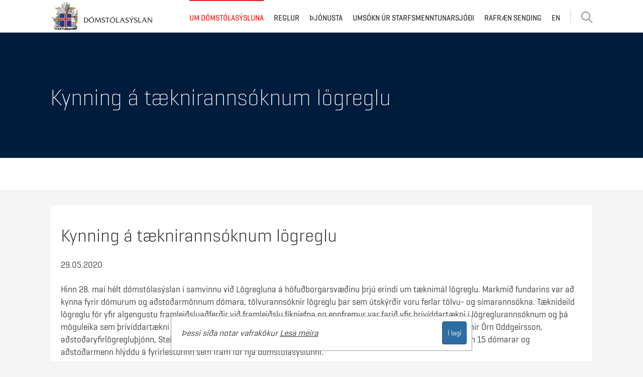

--- FILE ---
content_type: text/html; charset=utf-8
request_url: https://domstolar.is/domstolasyslan/um-domstolasysluna/frettir/frett/2020/05/29/Kynning-a-taeknirannsoknum-logreglu/
body_size: 7910
content:
<!DOCTYPE html>
<html lang="is-IS">
    <head>
        
        <!-- domstolarAgreed -->
        
        <!-- Google Tag Manager -->
	    
        <meta charset="utf-8" />
        <meta name="viewport" content="width=device-width, initial-scale=1.0" />
        <meta name="format-detection" content="telephone=no" />
        <meta name="msapplication-TileColor" content="#ffffff" />
        <meta name="msapplication-TileImage" content="/themes/Bootstrap/img/FavIcons/ms-icon-144x144.png" />
        <meta name="theme-color" content="#ffffff" />
        
        <link rel="apple-touch-icon" sizes="57x57" href="/themes/Bootstrap/img/FavIcons/apple-icon-57x57.png" />
        <link rel="apple-touch-icon" sizes="60x60" href="/themes/Bootstrap/img/FavIcons/apple-icon-60x60.png" />
        <link rel="apple-touch-icon" sizes="72x72" href="/themes/Bootstrap/img/FavIcons/apple-icon-72x72.png" />
        <link rel="apple-touch-icon" sizes="76x76" href="/themes/Bootstrap/img/FavIcons/apple-icon-76x76.png" />
        <link rel="apple-touch-icon" sizes="114x114" href="/themes/Bootstrap/img/FavIcons/apple-icon-114x114.png" />
        <link rel="apple-touch-icon" sizes="120x120" href="/themes/Bootstrap/img/FavIcons/apple-icon-120x120.png" />
        <link rel="apple-touch-icon" sizes="144x144" href="/themes/Bootstrap/img/FavIcons/apple-icon-144x144.png" />
        <link rel="apple-touch-icon" sizes="152x152" href="/themes/Bootstrap/img/FavIcons/apple-icon-152x152.png" />
        <link rel="apple-touch-icon" sizes="180x180" href="/themes/Bootstrap/img/FavIcons/apple-icon-180x180.png" />
        <link rel="icon" type="image/png" sizes="192x192"  href="/themes/Bootstrap/img/FavIcons/android-icon-192x192.png" />
        <link rel="icon" type="image/png" sizes="32x32" href="/themes/Bootstrap/img/FavIcons/favicon-32x32.png" />
        <link rel="icon" type="image/png" sizes="96x96" href="/themes/Bootstrap/img/FavIcons/favicon-96x96.png" />
        <link rel="icon" type="image/png" sizes="16x16" href="/themes/Bootstrap/img/FavIcons/favicon-16x16.png" />
        <link rel="manifest" href="/themes/Bootstrap/fonts/manifest.json" />
        
        <script type="text/javascript" src="/themes/bootstrap/javascript/lib.js?v=20180704152037"></script>
<link rel="stylesheet" type="text/css" href="/themes/bootstrap/css/bootstrap.less?v=20171110101850" />
<link rel="stylesheet" type="text/css" href="/supportfiles/css/fonts.less?v=20250408121523" />
<link rel="stylesheet" type="text/css" href="/themes/bootstrap/css/custom.less?v=20250408143851" />
<script type="text/javascript" src="/themes/bootstrap/javascript/scripts.js?v=20200206080709"></script>
<meta property="og:title" content="Kynning &#225; t&#230;kniranns&#243;knum l&#246;greglu" />
<meta property="og:description" content="Hinn 28. ma&#237; h&#233;lt d&#243;mst&#243;las&#253;slan &#237; samvinnu vi&#240; L&#246;gregluna &#225; h&#246;fu&#240;borgarsv&#230;&#240;inu &#254;rj&#250; erindi um t&#230;knim&#225;l l&#246;greglu. Markmi&#240; fundarins var a&#240; kynna fyrir d&#243;murum og a&#240;sto&#240;arm&#246;nnum d&#243;mara, t&#246;lvuranns&#243;knir l&#246;greglu &#254;ar sem &#250;tsk&#253;r&#240;ir voru ferlar t&#246;lvu- og s&#237;maranns&#243;kna." />
<meta property="og:image" content="http://domstolar.is/library/Files/P1000073.JPG?proc=50x50" />

        
        <title>
            Kynning á tæknirannsóknum lögreglu
            
        </title>
    </head>
    <body class="subpage">
        <!-- Google Tag Manager (noscript) -->
        <noscript><iframe src="https://www.googletagmanager.com/ns.html?id=GTM-W8X3J4M"
        height="0" width="0" style="display:none;visibility:hidden"></iframe></noscript>
        <!-- End Google Tag Manager (noscript) -->
        
        <script>
            (function () {
                if (window.addtocalendar) { 
                    if (typeof window.addtocalendar.start == "function") { 
                        return;
                    }
                }
                
                if (window.ifaddtocalendar == undefined) { 
                    window.ifaddtocalendar = 1;
                    
                    var d = document;
                    var s = d.createElement('script');
                    var g = 'getElementsByTagName';
                    
                    s.type = 'text/javascript';
                    s.charset = 'UTF-8';
                    s.async = true;
                    s.src = ('https:' == window.location.protocol ? 'https' : 'http') + '://addtocalendar.com/atc/1.5/atc.min.js';
                    
                    var h = d[g]('body')[0];h.appendChild(s);
                }
            });
        </script>
        
        <nav class="cbp-spmenu cbp-spmenu-vertical cbp-spmenu-left" id="cbp-spmenu-s1"><div id="dl-menu" class="dl-menuwrapper"><button type="button" class="pull-right btn-close" onclick="$('#nav-icon4').click();"><img class="close-button" src="/themes/Bootstrap/img/close.png" alt="Loka Valmynd" /></button><ul class="dl-menu dl-menuopen"><li class="parentPage">Valmynd</li><li class="level2 childselected dl-active first dropdown"><a href="/domstolasyslan/um-domstolasysluna/" class="level2 childselected dropdown-toggle">Um dómstólasýsluna<span class="getnextlevel"></span></a><ul class="dl-submenu"><li class="parentPage">Um dómstólasýsluna</li><li class="level3 first"><a href="/domstolasyslan/um-domstolasysluna/arsskyrslur/" class="level3">Ársskýrslur</a></li><li class="level3 dropdown"><a href="/domstolasyslan/um-domstolasysluna/nefnd-um-domarastorf-/" class="level3 dropdown-toggle">Nefnd um dómarastörf <span class="getnextlevel"></span></a><ul class="dl-submenu"><li class="parentPage">Nefnd um dómarastörf </li><li class="level4 first"><a href="/domstolasyslan/um-domstolasysluna/nefnd-um-domarastorf-/aukastorf-domara/" class="level4">Aukastörf dómara</a></li><li class="level4"><a href="/domstolasyslan/um-domstolasysluna/nefnd-um-domarastorf-/alit-og-akvardanir-nefndar-um-domarastorf/" class="level4">Álit og ákvarðanir nefndar um dómarastörf</a></li><li class="level4"><a href="/domstolasyslan/um-domstolasysluna/nefnd-um-domarastorf-/kvortun-vegna-hattsemi-domara-i-starfi/" class="level4">Kvörtun vegna háttsemi dómara í starfi</a></li><li class="level4 last"><a href="/domstolasyslan/um-domstolasysluna/nefnd-um-domarastorf-/reglur-um-birtingu-alita-nefndar-um-domarastorf/" class="level4">Reglur um birtingu álita nefndar um dómarastörf</a></li></ul></li><li class="level3"><a href="/domstolasyslan/um-domstolasysluna/domnefnd/" class="level3">Dómnefnd</a></li><li class="level3 childselected dl-active dropdown"><a href="/domstolasyslan/um-domstolasysluna/frettir/" class="level3 childselected dropdown-toggle">Fréttir<span class="getnextlevel"></span></a><ul class="dl-submenu"><li class="parentPage">Fréttir</li><li class="level4 first last"><a href="/domstolasyslan/um-domstolasysluna/frettir/skraning-a-fund/" class="level4">Skráning á fund</a></li></ul></li><li class="level3 last"><a href="/domstolasyslan/um-domstolasysluna/tolfraedi/" class="level3">Tölfræði</a></li></ul></li><li class="level2 dropdown"><a href="/domstolasyslan/reglur/" class="level2 dropdown-toggle">Reglur<span class="getnextlevel"></span></a><ul class="dl-submenu"><li class="parentPage">Reglur</li><li class="level3 first"><a href="/domstolasyslan/reglur/reglur-um-utgafu-doma-og-urskurda-a-vefsidum-domstola/" class="level3">Reglur um útgáfu dóma og úrskurða á vefsíðum dómstóla</a></li><li class="level3"><a href="/domstolasyslan/reglur/reglur-um-almenn-starfskjor-domara/" class="level3">Reglur um almenn starfskjör dómara</a></li><li class="level3"><a href="/domstolasyslan/reglur/sidareglur-fyrir-starfsmenn-domstola/" class="level3">Siðareglur fyrir starfsmenn dómstóla</a></li><li class="level3"><a href="/domstolasyslan/reglur/reglur-um-malsvarnarlaun-eda-thoknun-til-verjenda-og-thoknun-til-rettargaeslumanna-o.fl.-nr.-1-2024/" class="level3">Reglur um málsvarnarlaun eða þóknun til verjenda og þóknun til réttargæslumanna o.fl. nr. 1/2024</a></li><li class="level3"><a href="/domstolasyslan/reglur/reglur-um-akvordun-malskostnadar-vid-aritun-stefnu-i-utivistarmali-skv.-113.-gr.-laga-nr.-91-1991-um-medferd-einkamala-nr.-2-2024/" class="level3">Reglur um ákvörðun málskostnaðar við áritun stefnu í útivistarmáli skv. 113. gr. laga nr. 91/1991 um meðferð einkamála nr. 2/2024</a></li><li class="level3"><a href="/domstolasyslan/reglur/reglur-um-serfroda-meddomsmenn-nr.-3-2024/" class="level3">Reglur um sérfróða meðdómsmenn nr. 3/2024</a></li><li class="level3"><a href="/domstolasyslan/reglur/reglur-um-fjarhaed-skiptatrygginga-og-skipun-skiptastjora-og-umsjonarmanns-med-naudasamningsumleitunum-nr.-5-2024/" class="level3">Reglur um fjárhæð skiptatrygginga og skipun skiptastjóra og umsjónarmanns með nauðasamningsumleitunum nr. 5/2024</a></li><li class="level3"><a href="/domstolasyslan/reglur/reglur-um-namsleyfi-domara-nr.-4-2024/" class="level3">Reglur um námsleyfi dómara nr. 4/2024</a></li><li class="level3"><a href="/domstolasyslan/reglur/reglur-um-adgang-almennings-ad-gognum-og-upplysingum-um-einstok-mal-hja-landsretti-og-heradsdomstolum-eftir-ad-theim-er-endanlega-lokid-nr.-6-2024/" class="level3">Reglur um aðgang almennings að gögnum og upplýsingum um einstök mál hjá Landsrétti og héraðsdómstólum eftir að þeim er endanlega lokið nr. 6/2024</a></li><li class="level3"><a href="/domstolasyslan/reglur/reglur-um-utgafu-dagskrar-heradsdomstola-nr.-7-2024/" class="level3">Reglur um útgáfu dagskrár héraðsdómstóla nr. 7/2024</a></li><li class="level3"><a href="/domstolasyslan/reglur/reglur-um-form-afhendingarmata-og-stadfestingu-skjala-i-domsmalum-nr.-8-2024/" class="level3">Reglur um form, afhendingarmáta og staðfestingu skjala í dómsmálum nr. 8/2024</a></li><li class="level3"><a href="/domstolasyslan/reglur/reglur-um-fjarthinghold-domstola-nr.-9-2024/" class="level3">Reglur um fjarþinghöld dómstóla nr. 9/2024</a></li><li class="level3"><a href="/domstolasyslan/reglur/reglur-um-malsvarnarlaun-eda-thoknun-til-verjenda-og-thoknun-til-rettargaeslumanna-o.fl-nr.-1-2025/" class="level3">Reglur um málsvarnarlaun eða þóknun til verjenda og þóknun til réttargæslumanna o.fl nr. 1/2025</a></li><li class="level3"><a href="/domstolasyslan/reglur/reglur-um-serfroda-meddomsmenn-nr.-2-2025/" class="level3">Reglur um sérfróða meðdómsmenn nr. 2/2025</a></li><li class="level3"><a href="/domstolasyslan/reglur/reglur-um-utgafu-dagskrar-heradsdomstolanna-nr.-3-2025/" class="level3">Reglur um útgáfu dagskrár héraðsdómstólanna nr. 3/2025</a></li><li class="level3"><a href="/domstolasyslan/reglur/-reglur-um-form-afhendingarmata-og-stadfestingu-skjala-i-domsmalum-nr.-1662-2024/" class="level3"> Reglur um form, afhendingarmáta og staðfestingu skjala í dómsmálum nr. 1662/2024</a></li><li class="level3"><a href="/domstolasyslan/reglur/akvordun-domstolasyslunnar-um-skjol-sem-berast-skuli-domstoli-i-gegnum-rettarvorslugatt_brottf/" class="level3">Ákvörðun dómstólasýslunnar um skjöl sem berast skuli dómstóli í gegnum réttarvörslugátt_brottf</a></li><li class="level3"><a href="/domstolasyslan/reglur/akvordun-domstolasyslunnar-um-skjol-sem-berast-skuli-domstoli-i-gegnum-rettarvorslugatt/" class="level3">Ákvörðun dómstólasýslunnar um skjöl sem berast skuli dómstóli í gegnum réttarvörslugátt</a></li><li class="level3"><a href="/domstolasyslan/reglur/reglur-um-akvordun-malskostnadar-vid-aritun-stefnu-i-utivistarmali-skv.-113.-gr.-laga-nr.-91-1991-um-medferd-einkamala-nr.-4-2025/" class="level3">Reglur um ákvörðun málskostnaðar við áritun stefnu í útivistarmáli skv. 113. gr. laga nr. 91/1991 um meðferð einkamála nr. 4/2025</a></li><li class="level3"><a href="/domstolasyslan/reglur/reglur-um-hamarkslengd-stefnu-og-greinargerda-i-einkamalum-o.fl.-nr.-5-2025/" class="level3">Reglur um hámarkslengd stefnu og greinargerða í einkamálum o.fl. nr. 5/2025</a></li><li class="level3"><a href="/domstolasyslan/reglur/reglur-um-utgafu-dagskrar-heradsdomstola-nr.-736-2025/" class="level3">Reglur um útgáfu dagskrár héraðsdómstóla nr. 736/2025</a></li><li class="level3 last"><a href="/?PageId=56b8814b-9ac8-11f0-9bdc-005056bc4727" class="level3">Ákvörðun dómstólasýslunnar um skjöl sem berast skuli dómstóli í gegnum réttarvörslugátt</a></li></ul></li><li class="level2 dropdown"><a href="/domstolasyslan/thjonusta/" class="level2 dropdown-toggle">Þjónusta<span class="getnextlevel"></span></a><ul class="dl-submenu"><li class="parentPage">Þjónusta</li><li class="level3 first dropdown"><a href="/domstolasyslan/thjonusta/beidni-um-nafnleynd/" class="level3 dropdown-toggle">Beiðni um nafnleynd<span class="getnextlevel"></span></a><ul class="dl-submenu"><li class="parentPage">Beiðni um nafnleynd</li><li class="level4 first"><a href="/domstolasyslan/thjonusta/beidni-um-nafnleynd/beidni-um-nafnleynd-i-domi-haestarettar/" class="level4">Beiðni um nafnleynd í dómi Hæstaréttar</a></li><li class="level4"><a href="/domstolasyslan/thjonusta/beidni-um-nafnleynd/beidni-um-nafnleynd-i-domi-landsrettar/" class="level4">Beiðni um nafnleynd í dómi Landsréttar</a></li><li class="level4"><a href="/domstolasyslan/thjonusta/beidni-um-nafnleynd/beidni-um-nafnleynd-i-domi-heradsdoms-reykjavikur/" class="level4">Beiðni um nafnleynd í dómi Héraðsdóms Reykjavíkur</a></li><li class="level4"><a href="/domstolasyslan/thjonusta/beidni-um-nafnleynd/beidni-um-nafnleynd-i-domi-heradsdoms-vesturlands/" class="level4">Beiðni um nafnleynd í dómi Héraðsdóms Vesturlands</a></li><li class="level4"><a href="/domstolasyslan/thjonusta/beidni-um-nafnleynd/beidni-um-nafnleynd-i-domi-heradsdoms-vestfjarda/" class="level4">Beiðni um nafnleynd í dómi Héraðsdóms Vestfjarða</a></li><li class="level4"><a href="/domstolasyslan/thjonusta/beidni-um-nafnleynd/beidni-um-nafnleynd-i-domi-heradsdoms-nordurlands-vestra/" class="level4">Beiðni um nafnleynd í dómi Héraðsdóms Norðurlands vestra</a></li><li class="level4"><a href="/domstolasyslan/thjonusta/beidni-um-nafnleynd/beidni-um-nafnleynd-i-domi-heradsdoms-nordurlands-eystra/" class="level4">Beiðni um nafnleynd í dómi Héraðsdóms Norðurlands eystra</a></li><li class="level4"><a href="/domstolasyslan/thjonusta/beidni-um-nafnleynd/beidni-um-nafnleynd-i-domi-heradsdoms-austurlands/" class="level4">Beiðni um nafnleynd í dómi Héraðsdóms Austurlands</a></li><li class="level4"><a href="/domstolasyslan/thjonusta/beidni-um-nafnleynd/beidni-um-nafnleynd-i-domi-heradsdoms-sudurlands/" class="level4">Beiðni um nafnleynd í dómi Héraðsdóms Suðurlands</a></li><li class="level4 last"><a href="/domstolasyslan/thjonusta/beidni-um-nafnleynd/beidni-um-nafnleynd-i-domi-heradsdoms-reykjaness/" class="level4">Beiðni um nafnleynd í dómi Héraðsdóms Reykjaness</a></li></ul></li><li class="level3"><a href="/domstolasyslan/thjonusta/busforraedisvottord/" class="level3">Búsforræðisvottorð</a></li><li class="level3"><a href="/domstolasyslan/thjonusta/gjaldskra/" class="level3">Gjaldskrá</a></li><li class="level3"><a href="/domstolasyslan/thjonusta/askrift-ad-efni-a-vef/" class="level3">Áskrift að efni á vef</a></li><li class="level3"><a href="/domstolasyslan/thjonusta/leidbeiningar-fyrir-vitni/" class="level3">Leiðbeiningar fyrir vitni</a></li><li class="level3 last"><a href="/domstolasyslan/thjonusta/spurningar-og-svor/" class="level3">Spurningar og svör</a></li></ul></li><li class="level2"><a href="/domstolasyslan/umsokn-ur-starfsmenntunarsjodi/" class="level2">Umsókn úr starfsmenntunarsjóði</a></li><li class="level2"><a href="/domstolasyslan/rafraen-sending/" class="level2">Rafræn sending</a></li><li class="level2 last"><a href="/en/?" class="level2">EN</a></li></ul></div></nav>
        
        <nav class="cbp-spmenu cbp-spmenu-vertical cbp-spmenu-left" id="cbp-spmenu-s1-dom"></nav>
        
        <nav class="cbp-spmenu cbp-spmenu-vertical cbp-spmenu-right" id="cbp-spmenu-s2"><form class="form container searchBox" method="GET" action="/default.aspx">
    <input type="hidden" name="SearchAction" value="Search" />
    <input type="hidden" name="pageid" value="6ba4d304-c5fd-11e7-9412-005056bc0bdb" />
    <button type="button" class="pull-right btn-close" onclick="$('#showRightPush').click();"><img src="/themes/Bootstrap/img/close - Copy (2).png" alt="Loka ítarleit" /></button>
    <h2 class="detailed-search">Ítarleit</h2>
    <div class="form-group row searchSection">
    <label class="sr-only front-page-sr" id="searchstring-label" for="Verdict">Textaleit</label>
    <div class="col-xs-9 nopadding"><input type="text" name="searchstring" class="form-control" id="Verdict" placeholder="Textaleit" /></div>
    <div class="col-xs-3" style="padding-right: 0px;">
    <button type="submit" class="btn btn-default">
    <span class="sr-only front-page-sr"> Loka </span>
    <svg version="1.1" x="0px" y="0px" width="24px" height="24px" viewbox="0 0 24 24" enable-background="new 0 0 24 24" xml:space="preserve" xmlns="http://www.w3.org/2000/svg" xmlns:xlink="http://www.w3.org/1999/xlink">
    <g>
    <path fill="#5D5E5E" d="M15.375,2.635c-3.513-3.513-9.228-3.513-12.74,0c-3.513,3.513-3.513,9.228,0,12.74 c3.273,3.273,8.458,3.493,11.992,0.666l6.511,6.511c0.391,0.391,1.024,0.391,1.414,0c0.391-0.39,0.391-1.024,0-1.414l-6.511-6.512 C18.868,11.092,18.648,5.908,15.375,2.635 M13.961,13.961c-2.732,2.731-7.179,2.731-9.912,0c-2.732-2.732-2.732-7.18,0-9.912 c2.733-2.732,7.18-2.732,9.912,0S16.693,11.229,13.961,13.961"></path>
    </g>
    </svg>
    </button>
    </div>
    </div>
    <div class="row">
    <div class="col-xs-6 le"><input type="reset" class="btn-hreinsa" id="btn-reset" value="Hreinsa" /></div>
    <div class="col-xs-6 re">
    <button type="submit" class="btn btn-default">
    <span class="sr-only front-page-sr">Leita</span>
    <svg version="1.1" x="0px" y="0px" width="100%" height="24px" viewbox="0 0 24 24" enable-background="new 0 0 24 24" xml:space="preserve" xmlns="http://www.w3.org/2000/svg" xmlns:xlink="http://www.w3.org/1999/xlink">
    <g>
    <path fill="#5D5E5E" d="M15.375,2.635c-3.513-3.513-9.228-3.513-12.74,0c-3.513,3.513-3.513,9.228,0,12.74 c3.273,3.273,8.458,3.493,11.992,0.666l6.511,6.511c0.391,0.391,1.024,0.391,1.414,0c0.391-0.39,0.391-1.024,0-1.414l-6.511-6.512 C18.868,11.092,18.648,5.908,15.375,2.635 M13.961,13.961c-2.732,2.731-7.179,2.731-9.912,0c-2.732-2.732-2.732-7.18,0-9.912 c2.733-2.732,7.18-2.732,9.912,0S16.693,11.229,13.961,13.961"></path>
    </g>
    </svg>
    </button>
    </div>
    </div>
</form></nav>
        
        <header class="top show-top hidden-print">
            <div class="container">
                <div id="nav-icon4" class="hidden-md hidden-lg">
                    <span></span>
                    
                    <span></span>
                    
                    <span></span>
                </div>
                
                <div id="showRightPushMobile" class="pull-right hidden-md hidden-lg">
                    <svg version="1.1" xmlns="http://www.w3.org/2000/svg" xmlns:xlink="http://www.w3.org/1999/xlink" x="0px" y="0px" width="24px" height="24px" viewbox="0 0 24 24" enable-background="new 0 0 24 24" xml:space="preserve">
                        <g>
                            <path fill="#5D5E5E" d="M15.375,2.635c-3.513-3.513-9.228-3.513-12.74,0c-3.513,3.513-3.513,9.228,0,12.74c3.273,3.273,8.458,3.493,11.992,0.666l6.511,6.511c0.391,0.391,1.024,0.391,1.414,0c0.391-0.39,0.391-1.024,0-1.414l-6.511-6.512C18.868,11.092,18.648,5.908,15.375,2.635 M13.961,13.961c-2.732,2.731-7.179,2.731-9.912,0c-2.732-2.732-2.732-7.18,0-9.912c2.733-2.732,7.18-2.732,9.912,0S16.693,11.229,13.961,13.961"></path>
                        </g>
                    </svg>
                </div>
                
                <div class="brand">
                    <a href="/">
                        <img src="/lisalib/getfile.aspx?itemid=8d4cdd1e-c600-11e7-9412-005056bc0bdb" alt="Merki dómstólasýslunar" />
                        
                        <h1>Dómstólasýslan</h1>
                    </a>
                </div>
                
                <nav class="top pull-right hidden-xs hidden-sm" canvas="true">
                    <ul class="nav navbar-nav pull-right"><li class="level2 childselected active first dropdown"><a href="/domstolasyslan/um-domstolasysluna/" class="level2 childselected dropdown-toggle" data-toggle="dropdown">Um dómstólasýsluna</a></li><li class="level2"><a href="/domstolasyslan/reglur/" class="level2">Reglur</a></li><li class="level2"><a href="/domstolasyslan/thjonusta/" class="level2">Þjónusta</a></li><li class="level2"><a href="/domstolasyslan/umsokn-ur-starfsmenntunarsjodi/" class="level2">Umsókn úr starfsmenntunarsjóði</a></li><li class="level2"><a href="/domstolasyslan/rafraen-sending/" class="level2">Rafræn sending</a></li><li class="level2 last"><a href="/en/?" class="level2">EN</a></li><li class="search"><div id="showRightPush" class="pull-right"><svg version="1.1" x="0px" y="0px" width="24px" height="24px" viewbox="0 0 24 24" enable-background="new 0 0 24 24" xml:space="preserve" xmlns="http://www.w3.org/2000/svg" xmlns:xlink="http://www.w3.org/1999/xlink">
    <g>
    <path fill="#5D5E5E" d="M15.375,2.635c-3.513-3.513-9.228-3.513-12.74,0c-3.513,3.513-3.513,9.228,0,12.74&#xA;    c3.273,3.273,8.458,3.493,11.992,0.666l6.511,6.511c0.391,0.391,1.024,0.391,1.414,0c0.391-0.39,0.391-1.024,0-1.414l-6.511-6.512&#xA;    C18.868,11.092,18.648,5.908,15.375,2.635 M13.961,13.961c-2.732,2.731-7.179,2.731-9.912,0c-2.732-2.732-2.732-7.18,0-9.912&#xA;    c2.733-2.732,7.18-2.732,9.912,0S16.693,11.229,13.961,13.961"></path>
    </g>
    </svg></div></li></ul>
                </nav>
            </div>
        </header>
        
        <div class="jumbotron hidden-print" role="region" aria-label="Borði">
            <div class="container">
                
                    <h1>Kynning á tæknirannsóknum lögreglu</h1>
                </div>
        </div>
        
        
            <div id="subNav" class="hidden-sm hidden-xs hidden-print">
                <div class="container">
                    
                </div>
            </div>
        
        
        <div class="container" id="container-main">
            <div id="main" role="main">
                
                
                <!--
                    <h2>
                        
                        
                    </h2>
                -->
                
                <div class=" subpagewrapper padding20"><article class="media"><header><h1>Kynning á tæknirannsóknum lögreglu</h1><time>29.05.2020</time></header><section class="media-content"><p><span><br />
Hinn 28. maí hélt dómstólasýslan í samvinnu við Lögregluna á höfuðborgarsvæðinu þrjú erindi um tæknimál lögreglu. Markmið fundarins var að kynna fyrir dómurum og aðstoðarmönnum dómara, tölvurannsóknir lögreglu þar sem útskýrðir voru ferlar tölvu- og símarannsókna. Tæknideild lögreglu fór yfir algengustu framleiðsluaðferðir við framleiðslu fíkniefna og ennfremur var farið yfir þrívíddartækni í lögreglurannsóknum og þá möguleika sem þrívíddartækni býður upp á í vattvangsrannsóknum í dag. Frá stoðdeildum lögreglu mættu þeir Vignir Örn Oddgeirsson, aðstoðaryfirlögregluþjónn, Steinarr Kr. Ómarsson, lögreglufulltrúi og Guðmundur Ingi Rúnarsson lögreglufulltrúi. Um 15 dómarar og aðstoðarmenn hlýddu á fyrirlesturinn sem fram fór hjá dómstólasýslunni.&nbsp;&nbsp;<br />
</span>
<div>&nbsp;</div></p></section><ul class="list-inline text-center"><li><a href="/library/Files/P1000073.JPG?proc=AlbumSkoda" style="display: inline-block;"><img src="/library/Files/P1000073.JPG?proc=newsImage" alt="" class="img-responsive thumbnail" /></a></li><li><a href="/library/Files/P1000092.JPG?proc=AlbumSkoda" style="display: inline-block;"><img src="/library/Files/P1000092.JPG?proc=newsImage" alt="" class="img-responsive thumbnail" /></a></li><li><a href="/library/Files/P1000101.JPG?proc=AlbumSkoda" style="display: inline-block;"><img src="/library/Files/P1000101.JPG?proc=newsImage" alt="" class="img-responsive thumbnail" /></a></li></ul><footer><a href="javascript:history.go(-1);" class="btn btn-default">Til baka</a></footer></article></div>
            </div>
        </div>
        
        
        
        <footer role="contentinfo" class="hidden-print">
            <div class="container">
                <div class="row">
                    <div class="col-md-5"><address>
<img alt="Skjaldamerk Íslands" height="58" src="/themes/Bootstrap/img/logo - Copy (1).png" class="footer-sign" />
<span>DómstólasýslaN</span>
<ul>
    <li><a href="mailto:domstolasyslan@domstolasyslan.is">domstolasyslan@domstolasyslan.is</a></li>
    Kt. 470717-1140</ul><ul>Suðurlandsbraut 14</ul><ul>108 Reykjavík</ul><ul>Sími 432-5010</ul>
</address></div>
                    <div class="col-md-2"><span><a href="#">Flýtileiðir</a></span>
<ul>
    <li><a href="/domstolasyslan/thjonusta/askrift-ad-efni-a-vef/" target="_blank">Áskrift að dagskrá og dómabirtingu</a></li>
    <li><a href="https://www.domstolar.is/default.aspx?PageID=06b671fc-df2c-11e7-9414-005056bc0bdb" target="_blank">Búsforræðisvottorð</a></li>
    <li><a href="/domstolasyslan/handbok-domstolanna/eineltisaaetlun/"></a><a href="/domstolasyslan/handbok-domstolanna/eineltisaaetlun/"></a><a href="/domstolasyslan/handbok-domstolanna/eineltisaaetlun/">Fagráð&nbsp;vegna eineltis og áreitni</a>&nbsp;</li>
    <li><a href="/domstolasyslan/um-domstolasysluna/nefnd-um-domarastorf-/" target="_blank">Nefnd um dómarastörf</a></li>
    <li><a href="https://www.domstolar.is/default.aspx?PageID=b0e8bbba-dff0-11e7-9428-005056bc2afe" target="_blank">Sérfróðir meðdómsmenn</a></li>
    <li><a href="/domstolasyslan/handbok-domstolanna/starfsmenntunarsjodur-domara/">Starfsmenntunarsjóður dómara&nbsp;</a></li>
    <li><a href="/domstolasyslan/um-domstolasysluna/domnefnd/" target="_blank">Dómnefnd</a></li>
    <li><a href="/domstolasyslan/thjonusta/beidni-um-nafnleynd/">Beiðni um nafnleynd</a></li>
</ul></div>
                    <div class="col-md-2"><span><a href="#">Tengdir vefir</a></span>
<ul>
    <li><a href="https://www.heradsdomstolar.is">Héraðsdómstólar</a></li>
    <li><a href="https://www.landsrettur.is/">Landsréttur</a></li>
    <li><a href="https://www.haestirettur.is/">Hæstiréttur</a></li>
    <li><a href="https://endurupptokudomur.is/" target="_blank">Endurupptökudómur</a></li>
    <li><a href="http://www.eftacourt.int/">EFTA-dómstóllinn</a></li>
    <li><a href="http://www.echr.coe.int/">Mannréttindadómstóll Evrópu</a></li>
    <li><a href="https://www.stjornarradid.is/raduneyti/domsmalaraduneytid/">Dómsmálaráðuneytið</a></li>
    <li><a href="http://domarafelag.is/">Dómarafélag Íslands</a></li>
    <li><a href="https://felagsdomur.is/">Félagsdómur</a></li>
</ul></div>
                    <div class="col-md-2"></div>
                </div>
            </div>
        </footer>
        
        <div class="session-text hidden-print">
            <div class="session-content">
                <p>
                    Þessi síða notar vafrakökur <a href="/default.aspx?pageid=df317911-48b6-11ea-9452-005056bc0bdb">Lesa meira</a>
                </p> 
                <button class="session-aggree btn btn-primary">Í lagi</button>
            </div>
        </div>              
        
        
    </body>
</html>


--- FILE ---
content_type: text/css; charset=utf-8
request_url: https://domstolar.is/supportfiles/css/fonts.less?v=20250408121523
body_size: 573
content:
@font-face{font-family:'DomstolasyslanWEB-Bd';
src:url('/lisalib/getfile.aspx?itemid=842fd1e8-0bba-11f0-9bd6-85b4a328f770') format('woff2'),url('/lisalib/getfile.aspx?itemid=842fd1e7-0bba-11f0-9bd6-85b4a328f770') format('woff'),url('/lisalib/getfile.aspx?itemid=842fd1e9-0bba-11f0-9bd6-85b4a328f770') format('truetype');

font-style:normal;
font-weight:normal;
text-rendering:optimizeLegibility}
@font-face{font-family:'DomstolasyslanWEB-SmBd';
src:url('/lisalib/getfile.aspx?itemid=709cd44f-0bba-11f0-9bd6-85b4a328f770') format('woff2'),url('/lisalib/getfile.aspx?itemid=709cd44e-0bba-11f0-9bd6-85b4a328f770') format('woff'),url('/lisalib/getfile.aspx?itemid=709cd450-0bba-11f0-9bd6-85b4a328f770') format('truetype');

font-style:normal;
font-weight:normal;
text-rendering:optimizeLegibility}
@font-face{font-family:'DomstolasyslanWEB-Th';
src:url('/lisalib/getfile.aspx?itemid=91b385d9-1468-11f0-9bd7-005056bc4727') format('woff2'),url('/lisalib/getfile.aspx?itemid=91b385d8-1468-11f0-9bd7-005056bc4727') format('woff'),url('/lisalib/getfile.aspx?itemid=91b385d7-1468-11f0-9bd7-005056bc4727') format('truetype');

font-style:normal;
font-weight:normal;
text-rendering:optimizeLegibility}
@font-face{font-family:'DomstolasyslanWEB-UltLt';
src:url('/lisalib/getfile.aspx?itemid=91b385dc-1468-11f0-9bd7-005056bc4727') format('woff2'),url('/lisalib/getfile.aspx?itemid=91b385db-1468-11f0-9bd7-005056bc4727') format('woff'),url('/lisalib/getfile.aspx?itemid=91b385da-1468-11f0-9bd7-005056bc4727') format('truetype');

font-style:normal;
font-weight:normal;
text-rendering:optimizeLegibility}
@font-face{font-family:'DomstolasyslanWEB-Lt';
src:url('/lisalib/getfile.aspx?itemid=91b385df-1468-11f0-9bd7-005056bc4727') format('woff2'),url('/lisalib/getfile.aspx?itemid=91b385de-1468-11f0-9bd7-005056bc4727') format('woff'),url('/lisalib/getfile.aspx?itemid=91b385dd-1468-11f0-9bd7-005056bc4727') format('truetype');

font-style:normal;
font-weight:normal;
text-rendering:optimizeLegibility}
@font-face{font-family:'DomstolasyslanWEB-Md';
src:url('/lisalib/getfile.aspx?itemid=91b385e2-1468-11f0-9bd7-005056bc4727') format('woff2'),url('/lisalib/getfile.aspx?itemid=91b385e1-1468-11f0-9bd7-005056bc4727') format('woff'),url('/lisalib/getfile.aspx?itemid=91b385e0-1468-11f0-9bd7-005056bc4727') format('truetype');

font-style:normal;
font-weight:normal;
text-rendering:optimizeLegibility}
@font-face{font-family:'DomstolasyslanWEB-RgIt';
src:url('/lisalib/getfile.aspx?itemid=91b385e5-1468-11f0-9bd7-005056bc4727') format('woff2'),url('/lisalib/getfile.aspx?itemid=91b385e4-1468-11f0-9bd7-005056bc4727') format('woff'),url('/lisalib/getfile.aspx?itemid=91b385e3-1468-11f0-9bd7-005056bc4727') format('truetype');

font-style:normal;
font-weight:normal;
text-rendering:optimizeLegibility}
@font-face{font-family:'DomstolasyslanWEB-Rg';
src:url('/lisalib/getfile.aspx?itemid=91b385e8-1468-11f0-9bd7-005056bc4727') format('woff2'),url('/lisalib/getfile.aspx?itemid=91b385e7-1468-11f0-9bd7-005056bc4727') format('woff'),url('/lisalib/getfile.aspx?itemid=91b385e6-1468-11f0-9bd7-005056bc4727') format('truetype');

font-style:normal;
font-weight:normal;
text-rendering:optimizeLegibility}


--- FILE ---
content_type: text/css; charset=utf-8
request_url: https://domstolar.is/themes/bootstrap/css/custom.less?v=20250408143851
body_size: 12749
content:
@font-face{font-family:'FremontCaps';
src:url('/lisalib/getfile.aspx?itemid=fd60a060-c918-11e7-9426-005056bc2afe') format('embedded-opentype');
font-weight:normal;
font-style:normal}
@font-face{font-family:'FremontCapst';
src:url('/lisalib/getfile.aspx?itemid=fd60a061-c918-11e7-9426-005056bc2afe') format('opentype'),url('/lisalib/getfile.aspx?itemid=fd60a064-c918-11e7-9426-005056bc2afe') format('woff'),url('/lisalib/getfile.aspx?itemid=fd60a063-c918-11e7-9426-005056bc2afe') format('truetype'),url('/lisalib/getfile.aspx?itemid=fd60a062-c918-11e7-9426-005056bc2afe#FremontCaps') format('svg');
font-weight:normal;
font-style:normal}
@font-face{font-family:"iconFont";
src:url(" /lisalib/getfile.aspx?itemid=695f8560-e791-11e5-9405-005056bc0bdb");
src:url(" /lisalib/getfile.aspx?itemid=695f8560-e791-11e5-9405-005056bc0bdb?#iefix") format("embedded-opentype"),url("/lisalib/getfile.aspx?itemid=695f8563-e791-11e5-9405-005056bc0bdb") format("woff"),url("/lisalib/getfile.aspx?itemid=695f8562-e791-11e5-9405-005056bc0bdb") format("truetype"),url("/lisalib/getfile.aspx?itemid=695f8561-e791-11e5-9405-005056bc0bdb#iconFont") format("svg");
font-weight:normal;
font-style:normal}
html{margin-top:65px}body{font-family:'DomstolasyslanWEB-Rg';color:#353535;background-color:#f5f5f5;margin:0px;padding:0px}@media not print{body{font-size:17px}}body.modal-open header.top{left:-8px}img{max-width:100%}.fa-calendar{cursor:pointer}h1,h2,h3,h4,h5,h6{font-family:'DomstolasyslanWEB-Lt';color:#353535}h1{font-size:36px}@media only screen and (max-width:768px){h1{font-size:32px}}h2{font-size:36px}@media only screen and (max-width:768px){h2{font-size:32px}}h3{font-size:30px}@media only screen and (max-width:768px){h3{font-size:26px}}h4{font-size:24px}@media only screen and (max-width:768px){h4{font-size:20px}}h5{font-size:18px}@media only screen and (max-width:768px){h5{font-size:14px}}h6{font-size:14px}@media only screen and (max-width:768px){h6{font-size:12px}}h7{font-size:12px}@media only screen and (max-width:768px){h7{font-size:10px}}.no-padding-left{padding-left:0px}.no-padding-right{padding-right:0px}.padding20{padding:20px}input,textarea,select,.form-control{xpadding:22px 10px;border-radius:3px;border:1px solid #e5e5e5;-webkit-box-shadow:none;box-shadow:none}input:focus,textarea:focus,select:focus,.form-control:focus{border-color:#e5e5e5;box-shadow:none;-webkit-box-shadow:none}.form-control.full-width{width:100%}.btn{padding:12px 10px}.btn-xs{padding:1px 5px}.btn-link.btn-xs{padding:0}.btn-italic{font-family:DomstolasyslanWEB-RgIt;font-size:15px;color:#606060}.btn-italic:hover{color:#606060}.btn-close{border:0;background:transparent;color:#fff;font-size:29px;padding:0;margin:0;line-height:1.1;position:absolute;right:20px;top:20px;z-index:2}header.top{padding:0px;position:fixed;top:0;background-color:#fff;border-bottom:1px solid #f1f1f1;z-index:900;width:100%;height:65px;-webkit-transform:translateZ(0);-webkit-backface-visibility:hidden}header.top .brand{display:inline-block;margin-top:3px;height:50px;width:220px;float:left}header.top .brand a{text-decoration:none;font-size:14px;line-height:19px;color:#353535}header.top .brand a:hover{color:#555}header.top .brand a img{height:58px;vertical-align:baseline;display:inline-block}header.top .brand a span{height:58px;width:150px;display:inline-block;font-family:FremontCapst;text-transform:uppercase;vertical-align:top;margin-left:5px;margin-top:15px}header.top .brand a h1{height:20px;width:150px;display:inline-block;font-family:FremontCapst;text-transform:uppercase;vertical-align:top;margin-left:5px;margin-top:28px;font-size:14px;line-height:19px}@media (max-width:991px){header.top .brand{display:block;margin:0 auto;float:none !important;width:58px;margin-top:3px}header.top .brand a span,header.top .brand a h1{display:none}}header.top ul li a{color:#353535}header.top ul li a:hover{border-top:2px solid #e02623;color:#e02623}header.top ul li a:focus{border-color:#e02623;color:#e02623}header.top ul li a.selected{border-color:#e02623;color:#e02623}header.top ul li a.childselected{border-color:#e02623;color:#e02623}header.top #nav-icon4 span{background:#959595 !important}header.top #nav-icon4.open span{background:#959595 !important}header.top #nav-icon4:hover span{background:#454545 !important}header.top #showRightPush,header.top #showRightPushMobile{padding:4px 5px 5px 20px;display:inline-block;height:30px;width:45px;background-size:25px 25px;margin-top:19px;border:none;border-left:2px solid #e5e5e5;cursor:pointer}header.top #showRightPush svg path,header.top #showRightPushMobile svg path{fill:#959595}header.top #showRightPush:hover svg path,header.top #showRightPushMobile:hover svg path{fill:#454545}header.top #nav-icon4{width:30px;position:relative;float:left;height:25px;margin:20px 10px;-webkit-transform:rotate(0deg);-moz-transform:rotate(0deg);-o-transform:rotate(0deg);transform:rotate(0deg);-webkit-transition:0.5s ease-in-out;-moz-transition:0.5s ease-in-out;-o-transition:0.5s ease-in-out;transition:0.5s ease-in-out;cursor:pointer}header.top #nav-icon4 span{background:#959595;display:block;position:absolute;height:2px;width:100%;opacity:1;left:0;-webkit-transform:rotate(0deg);-moz-transform:rotate(0deg);-o-transform:rotate(0deg);transform:rotate(0deg);-webkit-transition:0.25s ease-in-out;-moz-transition:0.25s ease-in-out;-o-transition:0.25s ease-in-out;transition:0.25s ease-in-out}header.top #nav-icon4 span:nth-child(1){top:0px;-webkit-transform-origin:left center;-moz-transform-origin:left center;-o-transform-origin:left center;transform-origin:left center}header.top #nav-icon4 span:nth-child(2){width:50%;top:8px;-webkit-transform-origin:left center;-moz-transform-origin:left center;-o-transform-origin:left center;transform-origin:left center}header.top #nav-icon4 span:nth-child(3){top:16px;-webkit-transform-origin:left center;-moz-transform-origin:left center;-o-transform-origin:left center;transform-origin:left center}header.top #nav-icon4.open span:nth-child(1){-webkit-transform:rotate(45deg);-moz-transform:rotate(45deg);-o-transform:rotate(45deg);transform:rotate(45deg);top:-7px;left:3px}header.top #nav-icon4.open span:nth-child(2){width:0%;opacity:0}header.top #nav-icon4.open span:nth-child(3){-webkit-transform:rotate(-45deg);-moz-transform:rotate(-45deg);-o-transform:rotate(-45deg);transform:rotate(-45deg);top:21px;left:3px}header.top #nav-icon4:hover span{background:#454545 !important}header.top nav{font-size:15px;text-transform:uppercase;font-family:'DomstolasyslanWEB-Md'}header.top nav li{margin-right:20px}header.top nav li a{padding:24px 0px 0px 0px;border-top:2px solid transparent;transition:border-color 0.4s ease}header.top nav li a:hover,header.top nav li a:focus,header.top nav li a.selected,header.top nav li a.childselected{background-color:transparent !important}header.top nav li.last{margin-right:20px}header.top nav li.search{margin-right:0px}.cbp-spmenu-push-toleft #showRightPush,.cbp-spmenu-push-toleft #showRightPushMobile{background:url(/themes/Bootstrap/img/closeD.png) no-repeat center;background-size:20px 20px !important}.cbp-spmenu-push-toleft #showRightPush svg,.cbp-spmenu-push-toleft #showRightPushMobile svg{display:none}#container-main{padding-bottom:25px}#subNav{height:64px;background-color:#fff;font-size:15px;font-family:'DomstolasyslanWEB-Md';text-transform:uppercase;letter-spacing:0.7px}#subNav ul{height:64px}#subNav ul li{padding:0px 11px}#subNav ul li a{color:#353535;padding-top:24px;padding-bottom:18px;border-bottom:2px solid #fff;padding-left:0px;padding-right:0px;transition:border-color 0.4s ease}#subNav ul li a:hover{border-bottom:2px solid #e02623;color:#e02623;background-color:#fff;padding-bottom:19px}#subNav ul li a:focus{border-bottom:2px solid #e02623;color:#e02623;background-color:#fff}#subNav ul li a.selected,#subNav ul li a.childselected{border-bottom:2px solid #e02623;color:#e02623;background-color:#fff;padding-bottom:18px}#subNav ul li:first-child{padding-left:0px}#searchBox,.searchBox{min-height:144px;padding-top:0}#searchBox h3,.searchBox h3{font-family:'DomstolasyslanWEB-Rg';font-size:12px !important;text-transform:uppercase;letter-spacing:2px;color:#606060;display:inline-block;padding-right:28px;position:relative;z-index:0;line-height:auto}#searchBox hr.line,.searchBox hr.line{border-top:1px solid #e5e5e5;color:#e5e5e5;margin-top:16px;display:inline-block;left:0;position:absolute;width:99%}#searchBox.cb h3,.searchBox.cb h3{z-index:10;background:#f5f5f5;margin-top:1px;padding-right:5px}#searchBox p,.searchBox p{font-family:'DomstolasyslanWEB-RgIt';color:#606060;font-size:15px}#searchBox .form-inline,.searchBox .form-inline{padding-top:20px;margin-bottom:15px}#searchBox .col-xs-6.le,.searchBox .col-xs-6.le{padding-left:0px}#searchBox .col-xs-6.re,.searchBox .col-xs-6.re{padding-right:0px}#searchBox .form-group,.searchBox .form-group{xmargin-bottom:20px}#searchBox .form-control,.searchBox .form-control{height:45px;padding:13px 10px;font-size:16px}#searchBox .btn,.searchBox .btn{padding:7px;width:100%;background:url('/lisalib/getfile.aspx?itemid=8d4cdd1c-c600-11e7-9412-005056bc0bdb') no-repeat 50% 50% #2a5899;text-indent:-9999px;border-color:#2a5899}#searchBox ::-webkit-input-placeholder,.searchBox ::-webkit-input-placeholder{color:#606060;font-family:DomstolasyslanWEB-Rg;font-size:17px;font-style:normal}#searchBox ::-moz-placeholder,.searchBox ::-moz-placeholder{color:#606060;font-family:DomstolasyslanWEB-Rg;font-size:17px;font-style:normal}#searchBox :-ms-input-placeholder,.searchBox :-ms-input-placeholder{color:#606060;font-family:DomstolasyslanWEB-Rg;font-size:17px;font-style:normal}#searchBox input:-moz-placeholder,.searchBox input:-moz-placeholder{color:#606060;font-family:DomstolasyslanWEB-Rg;font-size:17px;font-style:normal}#searchBox .btn-hreinsa,.searchBox .btn-hreinsa{width:100%;color:#d5d5d5;background:transparent;border:1px solid #555;border-radius:4px;height:45px;padding-top:0px;text-align:center}#searchBox.cb .btn-hreinsa,.searchBox.cb .btn-hreinsa{padding-top:0;background:#454545}#searchBox .selectize-control.form-control.multi,.searchBox .selectize-control.form-control.multi,#searchBox .selectize-control.form-control.single,.searchBox .selectize-control.form-control.single{padding:0px}#searchBox .selectize-input>input,.searchBox .selectize-input>input{min-height:48px;min-width:180px !important}#searchBox .selectize-control.multi .selectize-input>div,.searchBox .selectize-control.multi .selectize-input>div{background:#303030;color:#d5d5d5;box-shadow:0 0 2px #fff inset,0 1px 0 rgba(0,0,0,0.05);line-height:13px;cursor:default;margin:3px 5px 3px 0;border:#454545;border-radius:3px;padding:10px 25px 10px 10px}#searchBox .selectize-control.plugin-remove_button [data-value] .remove,.searchBox .selectize-control.plugin-remove_button [data-value] .remove{display:flex;align-content:center;align-items:center}#searchBox .chosen-container,.searchBox .chosen-container,#searchBox .chosen-container .chosen-choices,.searchBox .chosen-container .chosen-choices,#searchBox .chosen-container-multi,.searchBox .chosen-container-multi{border-radius:4px;background:#fff;color:#555;border:none}#searchBox .chosen-container-multi .chosen-choices li.search-field input[type=text],.searchBox .chosen-container-multi .chosen-choices li.search-field input[type=text]{color:#222 !important;font-size:120%}#searchBox .chosen-container-active .chosen-choices li.search-field input[type=text],.searchBox .chosen-container-active .chosen-choices li.search-field input[type=text]{color:#222 !important;font-size:120%}#searchBox .chosen-container-single .chosen-single,.searchBox .chosen-container-single .chosen-single,#searchBox .chosen-container-single.chosen-with-drop .chosen-single,.searchBox .chosen-container-single.chosen-with-drop .chosen-single{padding:10px;color:#d5d5d5;background:#454545 !important;background-image:none;border-radius:4px;border:none;box-shadow:none;height:auto !important}#searchBox .chosen-container-single .chosen-single div,.searchBox .chosen-container-single .chosen-single div{top:50%;margin-top:-10px}#searchBox .right-inner-addon,.searchBox .right-inner-addon{position:relative}#searchBox .right-inner-addon i,.searchBox .right-inner-addon i{position:absolute;right:0px;color:#8e8e8e;padding:16px 12px}#searchBox .chosen-container-active .chosen-choices,.searchBox .chosen-container-active .chosen-choices,#searchBox .chosen-container-multi .chosen-choices,.searchBox .chosen-container-multi .chosen-choices{border:none;box-shadow:none;padding:10px}#searchBox .chosen-container-active .chosen-choices li.search-choice,.searchBox .chosen-container-active .chosen-choices li.search-choice,#searchBox .chosen-container-multi .chosen-choices li.search-choice,.searchBox .chosen-container-multi .chosen-choices li.search-choice{background-image:none;background:#303030;color:#d5d5d5;border:#454545;padding:10px 25px 10px 10px}#searchBox .chosen-container-active .chosen-choices li.search-choice a.search-choice-close,.searchBox .chosen-container-active .chosen-choices li.search-choice a.search-choice-close,#searchBox .chosen-container-multi .chosen-choices li.search-choice a.search-choice-close,.searchBox .chosen-container-multi .chosen-choices li.search-choice a.search-choice-close{top:50%;margin-top:-5px;right:7px}#searchBox{background:#fff;padding-top:20px}.searchBox .tool-tip{height:20px;width:20px;display:inline;float:right;border:2px solid #9f9f9f;border-radius:10px;text-align:center;padding:0px;margin-bottom:4px;font-size:12px;position:absolute;top:0;right:0px}.searchBox .tool-tip:hover{color:#fff;border-color:#fff;cursor:help}.searchBox .tool-tip .fa-info{color:#9f9f9f}.searchBox .tip{display:none;width:100%;padding:12px;background-color:#fff;border-radius:4px;position:absolute;z-index:100}.searchBox .tip.show{display:block}#searchBox a.searchassist,.searchBox a.searchassist{font-size:15px;margin-top:10px}.tip-overlay{background:rgba(0,0,0,0.7);width:100%;height:100%;position:absolute;top:0;left:0;display:none;z-index:1500}.cbp-spmenu-right{overflow-y:auto !important}.cbp-spmenu-right h2{margin-top:8px;margin-bottom:20px}.cbp-spmenu-right .searchBox{min-height:auto !important;background-color:transparent !important;padding-top:0px !important}.cbp-spmenu-right .searchBox h2{font-family:'DomstolasyslanWEB-Lt';font-size:28px;color:#fff;margin:0 0 15px -12px}.cbp-spmenu-right .searchSection{position:relative}.cbp-spmenu-right .searchSection h3{font-family:'DomstolasyslanWEB-Rg';font-size:12px;text-transform:uppercase;color:#9f9f9f;display:inline-block;margin:10px 0;padding-right:28px;position:relative;z-index:2;line-height:0}.cbp-spmenu-right .searchSection hr{border-top:1px solid #454545;color:#454545;margin-top:16px;display:inline-block;left:0;position:absolute;width:99%}.searchfilter.searchBox{position:relative;min-height:auto !important;background-color:transparent !important;padding-top:0px !important}.searchfilter.searchBox h3{font-family:'DomstolasyslanWEB-Rg';font-size:12px;text-transform:uppercase;letter-spacing:2px;color:#606060;background-color:#f5f5f5;display:inline-block;margin-top:2px;margin-bottom:10px;padding-right:28px;position:relative;z-index:2}.searchfilter.searchBox hr{border-top:1px solid #e5e5e5;color:#e5e5e5;margin-top:16px;display:inline-block;left:0;position:absolute;width:99%}.searchfilter.searchBox .btn-hreinsa{background:#454545;padding-top:0px}.searchfilter.searchBox .chosen-container,.searchfilter.searchBox .chosen-container .chosen-choices,.searchfilter.searchBox .chosen-container-multi{border-radius:4px;background:#fff;color:#555;border:none;font-size:16px}.searchfilter.searchBox .chosen-container-multi .chosen-choices{background-image:none;border:1px solid #e5e5e5 !important}.searchfilter.searchBox .chosen-container-multi .chosen-choices li.search-field input[type=text]{color:#555;font-size:16px}.searchfilter.searchBox .chosen-container-active .chosen-choices li.search-field input[type=text]{color:#555 !important}.searchfilter.searchBox .chosen-container-single .chosen-single,.searchfilter.searchBox .chosen-container-single.chosen-with-drop .chosen-single{padding:10px;color:#555;background:#fff !important;background-image:none;border-radius:4px;border:none;box-shadow:none;height:auto !important}.searchfilter.searchBox .chosen-container-single .chosen-single div{top:50%;margin-top:-10px}.searchfilter.searchBox .chosen-container-active .chosen-choices,.searchfilter.searchBox .chosen-container-multi .chosen-choices{border:none;box-shadow:none;padding:10px}.searchfilter.searchBox .chosen-container-active .chosen-choices li.search-choice,.searchfilter.searchBox .chosen-container-multi .chosen-choices li.search-choice{background-image:none;background:#f1f1f1;color:#555;border:#454545;padding:10px 25px 10px 10px}.searchfilter.searchBox .chosen-container-active .chosen-choices li.search-choice a.search-choice-close,.searchfilter.searchBox .chosen-container-multi .chosen-choices li.search-choice a.search-choice-close{top:50%;margin-top:-5px;right:7px}.frontpage #main,.subpage #main{margin:30px 0px}.frontpage #main h1,.subpage #main h1{margin-bottom:27px}.frontpage #main .media-date,.subpage #main .media-date{float:left;margin:0 20px 70px 0}.frontpage #main .media-date .day,.subpage #main .media-date .day{font-family:DomstolasyslanWEB-Md;font-size:18px;border:1px solid #de2428;border-radius:3px 3px 0px 0px;background:#de2428;color:#fff;font-size:17px;padding-top:3px;text-align:center;width:45px;height:30px}.frontpage #main .media-date .month,.subpage #main .media-date .month{font-family:DomstolasyslanWEB-Md;font-size:14px;text-transform:uppercase;border:1px solid #f1f1f1;border-radius:0px 0px 3px 3px;width:45px;min-height:30px;text-align:center;color:#de2428;padding-top:5px}.frontpage #main .media-date .month .year,.subpage #main .media-date .month .year{font-size:11px;color:#707070;font-weight:normal;padding:2px 0;font-family:arial}.frontpage #main .media-date.blue .day,.subpage #main .media-date.blue .day{background:#2a5899}.frontpage #main .verdict,.subpage #main .verdict{min-height:100px}.frontpage #main .verdict h2,.subpage #main .verdict h2{font-size:17px;color:#454545;margin:0px 0px 0px 64px;line-height:26px;font-weight:500;font-family:'DomstolasyslanWEB-Md'}.frontpage #main .news-front,.subpage #main .news-front{margin-bottom:30px}.frontpage #main .newSentence h1,.subpage #main .newSentence h1{margin-top:0px;margin-bottom:30px}.frontpage #main .newSentence div.sentence,.subpage #main .newSentence div.sentence{display:block;text-decoration:none;padding:18px 5px 12px 20px;min-height:250px;margin-bottom:25px;background-color:#fff;border:1px solid #f1f1f1;border-radius:3px;-webkit-transition:border 300ms ease-out;-moz-transition:border 300ms ease-out;-o-transition:border 300ms ease-out;transition:border 300ms ease-out}.frontpage #main .newSentence div.sentence:hover,.subpage #main .newSentence div.sentence:hover{border-color:#e1e1e1}.frontpage #main .newSentence div.sentence:hover p,.subpage #main .newSentence div.sentence:hover p{color:#000}.frontpage #main .newSentence div.sentence h2,.subpage #main .newSentence div.sentence h2,.frontpage #main .newSentence div.sentence h3,.subpage #main .newSentence div.sentence h3{font-size:17px;color:#454545;margin:0px 0px 0px 64px;line-height:26px}.frontpage #main .newSentence div.sentence h2,.subpage #main .newSentence div.sentence h2{color:#353535;font-family:'DomstolasyslanWEB-Md'}.frontpage #main .newSentence div.sentence h3,.subpage #main .newSentence div.sentence h3{line-height:23px}.frontpage #main .newSentence div.sentence span,.subpage #main .newSentence div.sentence span{display:block;font-family:'DomstolasyslanWEB-RgIt';font-size:14px;line-height:28px;color:#606060;margin:0px 0px 0px 64px}.frontpage #main .newSentence div.sentence p,.subpage #main .newSentence div.sentence p{color:#353535;line-height:23px;margin:0px 0px 0px 64px}.frontpage #main .newSentence div.sentence a,.subpage #main .newSentence div.sentence a{color:#353535;text-decoration:none}.frontpage #main .newSentence div.sentence a.casenumber:visited,.subpage #main .newSentence div.sentence a.casenumber:visited{color:#de2428}.frontpage #main .newSentence div.sentence a.casenumber:visited h2,.subpage #main .newSentence div.sentence a.casenumber:visited h2{color:#de2428}.frontpage #main .newSentence div.sentence button,.subpage #main .newSentence div.sentence button{position:absolute;top:17px;right:30px}.frontpage #main .newSentence div.sentence small,.subpage #main .newSentence div.sentence small{color:#606060}.frontpage #main .newSentence .moreVer,.subpage #main .newSentence .moreVer,.frontpage #main .newSentence .moreIssues,.subpage #main .newSentence .moreIssues,.frontpage #main .newSentence .showAll,.subpage #main .newSentence .showAll{display:block;margin:0 auto;border:1px solid #f1f1f1;border-radius:3px;background-color:#fff;text-transform:uppercase;font-family:'DomstolasyslanWEB-Md';font-size:15px;padding:18px 20px 15px 20px;-webkit-transition:border 300ms ease-out;-moz-transition:border 300ms ease-out;-o-transition:border 300ms ease-out;transition:border 300ms ease-out}.frontpage #main .newSentence .moreVer:hover,.subpage #main .newSentence .moreVer:hover,.frontpage #main .newSentence .moreIssues:hover,.subpage #main .newSentence .moreIssues:hover,.frontpage #main .newSentence .showAll:hover,.subpage #main .newSentence .showAll:hover{border-color:#e1e1e1}.frontpage #main .newSentence .moreVer svg,.subpage #main .newSentence .moreVer svg,.frontpage #main .newSentence .moreIssues svg,.subpage #main .newSentence .moreIssues svg,.frontpage #main .newSentence .showAll svg,.subpage #main .newSentence .showAll svg{margin-left:10px;vertical-align:top}.frontpage #main .insertBeforMore,.subpage #main .insertBeforMore{float:left}.frontpage #main #imageGallery a.cover img,.subpage #main #imageGallery a.cover img{width:100%;border-top-left-radius:4px;border-top-right-radius:4px}.frontpage #main #imageGallery .Description,.subpage #main #imageGallery .Description{border:1px solid #ccc;padding:10px;background:#fff;border-bottom-left-radius:4px;border-bottom-right-radius:4px;border-top:none}.frontpage #main #imageGallery .Description ul,.subpage #main #imageGallery .Description ul{list-style-type:none;padding:5px}.frontpage #main #imageGallery .Description .btn,.subpage #main #imageGallery .Description .btn{padding:9px;width:100%;background:#2a5899;border-color:#2a5899;color:#fff;font-size:16px}.frontpage #main #imageGallery .ThumbContainer a,.subpage #main #imageGallery .ThumbContainer a{margin-bottom:24px}.frontpage #main #imageGallery .ThumbContainer a img,.subpage #main #imageGallery .ThumbContainer a img{width:100%;border-radius:4px}.frontpage #main .agenda h1,.subpage #main .agenda h1{margin-top:0px;margin-bottom:30px}.frontpage #main .agenda .item,.subpage #main .agenda .item{display:block;text-decoration:none;padding:18px 5px 12px 20px;background-color:#fff;border:1px solid #f1f1f1;border-bottom:none;min-height:132px}.frontpage #main .agenda .item:first-child,.subpage #main .agenda .item:first-child{border-top-left-radius:3px;border-top-right-radius:3px}.frontpage #main .agenda .item:last-child,.subpage #main .agenda .item:last-child{border:1px solid #f1f1f1;border-bottom-left-radius:3px;border-bottom-right-radius:3px}.frontpage #main .agenda .item>div,.subpage #main .agenda .item>div,.frontpage #main .agenda .item a,.subpage #main .agenda .item a{text-decoration:none}.frontpage #main .agenda .item>div h2,.subpage #main .agenda .item>div h2,.frontpage #main .agenda .item a h2,.subpage #main .agenda .item a h2{margin-top:0px;margin-bottom:6px;font-size:17px;font-family:'DomstolasyslanWEB-Md';color:#353535}.frontpage #main .agenda .item>div .time,.subpage #main .agenda .item>div .time,.frontpage #main .agenda .item a .time,.subpage #main .agenda .item a .time{font-family:'DomstolasyslanWEB-RgIt';font-size:15px;color:#606060;margin-bottom:8px}.frontpage #main .agenda .item>div p,.subpage #main .agenda .item>div p,.frontpage #main .agenda .item a p,.subpage #main .agenda .item a p{margin:0px 0px 0px 64px;font-size:17px;color:#353535}.frontpage #main .agenda .item>div p span.name,.subpage #main .agenda .item>div p span.name,.frontpage #main .agenda .item a p span.name,.subpage #main .agenda .item a p span.name{font-family:'DomstolasyslanWEB-Md';color:#353535}.frontpage #main .agenda .item>div p span.nameLogmadur,.subpage #main .agenda .item>div p span.nameLogmadur,.frontpage #main .agenda .item a p span.nameLogmadur,.subpage #main .agenda .item a p span.nameLogmadur{font-family:'DomstolasyslanWEB-RgIt'}.frontpage #main .agenda .salur,.subpage #main .agenda .salur{position:relative;height:225px;background:url('/themes/Bootstrap/img/salur1s.jpg') no-repeat;background-size:cover;border-radius:3px}.frontpage #main .agenda .salur.s1,.subpage #main .agenda .salur.s1{margin-bottom:20px}.frontpage #main .agenda .salur.s2,.subpage #main .agenda .salur.s2{background-image:url('/themes/Bootstrap/img/salur2s.jpg')}.frontpage #main .agenda .salur span,.subpage #main .agenda .salur span{position:absolute;font-family:'DomstolasyslanWEB-Lt';font-size:24px;height:60px;width:100%;bottom:0px;background:rgba(0,0,0,0.5);padding:15px;color:#fff}@media (max-width:992px){.frontpage #main .agenda .salur.s2,.subpage #main .agenda .salur.s2{margin-bottom:20px}}.frontpage #main .agenda .filter .lawyer-filter,.subpage #main .agenda .filter .lawyer-filter{position:relative;padding:7px;border:1px solid #e1e1e1;border-radius:3px;background:#fff;display:inline-block;color:#666;margin-bottom:20px;padding-left:30px}.frontpage #main .agenda .filter .lawyer-filter a,.subpage #main .agenda .filter .lawyer-filter a{position:absolute;display:block;width:12px;height:12px;background:url(/lisalib/getfile.aspx?itemid=58a2d6da-8c48-11e5-80c6-005056bc6a40) -42px 1px no-repeat;font-size:1px;left:11px;top:14px}.frontpage #main .agenda .filter .lawyer-filter a:hover,.subpage #main .agenda .filter .lawyer-filter a:hover{color:#333;background-position:-42px -10px}.frontpage #main .agenda .monitor,.subpage #main .agenda .monitor{height:50px}.frontpage #main .agenda .floating-watch,.subpage #main .agenda .floating-watch{position:absolute;top:15px;right:20px;text-transform:uppercase;font-family:DomstolasyslanWEB-Md;font-size:15px;color:#454545;margin-bottom:10px}.frontpage #main .agenda .green,.subpage #main .agenda .green{color:#800617 !important}.frontpage #main .agenda .tool-tip,.subpage #main .agenda .tool-tip,.frontpage #main .agenda .custom-tool,.subpage #main .agenda .custom-tool{height:25px;width:25px;display:inline;float:right;color:#606060;border:2px solid #b5b5b5;border-radius:15px;text-align:center;padding:1px;margin:-4px 0 0 8px;font-size:15px}.frontpage #main .agenda .tool-tip:hover,.subpage #main .agenda .tool-tip:hover,.frontpage #main .agenda .custom-tool:hover,.subpage #main .agenda .custom-tool:hover{color:#606060;border-color:#606060;cursor:help}.frontpage #main .agenda .custom-tool,.subpage #main .agenda .custom-tool{margin-top:0;padding:0}.frontpage #main .weekFilter,.subpage #main .weekFilter{font-family:'DomstolasyslanWEB-Md';margin-bottom:30px;text-align:center}.frontpage #main .weekFilter .leftWeek,.subpage #main .weekFilter .leftWeek{font-family:'iconFont' !important;font-size:12px;height:30px;width:30px;padding:0;padding-left:2px;border:none;border-radius:15px;color:#fff;background-color:#2a5899;-webkit-transform:rotate(180deg);transform:rotate(180deg)}.frontpage #main .weekFilter .rightWeek,.subpage #main .weekFilter .rightWeek{font-family:'iconFont' !important;font-size:12px;height:30px;width:30px;padding:0;border:none;border-radius:15px;color:#fff;background-color:#2a5899}.frontpage #main .appeal h1,.subpage #main .appeal h1{margin-top:0px;margin-bottom:30px}.frontpage #main .appeal a.box,.subpage #main .appeal a.box,.frontpage #main .appeal span.box,.subpage #main .appeal span.box{color:#606060;display:block;text-decoration:none;padding:18px 5px 12px 20px;min-height:100px;margin-bottom:25px;background-color:#fff;border:1px solid #f1f1f1;border-radius:3px;-webkit-transition:border 300ms ease-out;-moz-transition:border 300ms ease-out;-o-transition:border 300ms ease-out;transition:border 300ms ease-out}.frontpage #main .appeal a.box h2,.subpage #main .appeal a.box h2,.frontpage #main .appeal span.box h2,.subpage #main .appeal span.box h2{margin-top:0px;margin-bottom:6px;font-size:17px;font-family:'DomstolasyslanWEB-Md';color:#353535}.frontpage #main .appeal a.box time,.subpage #main .appeal a.box time,.frontpage #main .appeal span.box time,.subpage #main .appeal span.box time{font-family:'DomstolasyslanWEB-RgIt';font-size:15px;color:#606060;margin-bottom:8px}.frontpage #main .appeal a.box time .day,.subpage #main .appeal a.box time .day,.frontpage #main .appeal span.box time .day,.subpage #main .appeal span.box time .day{background-color:#2a5899;border-color:#2a5899}.frontpage #main .appeal a.box time .month,.subpage #main .appeal a.box time .month,.frontpage #main .appeal span.box time .month,.subpage #main .appeal span.box time .month{color:#2a5899}.frontpage #main .appeal a.box .media-date .day,.subpage #main .appeal a.box .media-date .day,.frontpage #main .appeal span.box .media-date .day,.subpage #main .appeal span.box .media-date .day{background:#2a5899}.frontpage #main .appeal a.box p,.subpage #main .appeal a.box p,.frontpage #main .appeal span.box p,.subpage #main .appeal span.box p{margin:0;font-size:17px}.frontpage #main .appeal a.box p span.name,.subpage #main .appeal a.box p span.name,.frontpage #main .appeal span.box p span.name,.subpage #main .appeal span.box p span.name{font-family:'DomstolasyslanWEB-Md';color:#353535}.frontpage #main .appeal a.box p span.nameLogmadur,.subpage #main .appeal a.box p span.nameLogmadur,.frontpage #main .appeal span.box p span.nameLogmadur,.subpage #main .appeal span.box p span.nameLogmadur{font-family:'DomstolasyslanWEB-RgIt'}.frontpage #main .appeal a.box:hover,.subpage #main .appeal a.box:hover,.frontpage #main .appeal span.box:hover,.subpage #main .appeal span.box:hover{border-color:#e1e1e1}.frontpage #main .appeal .sentencelist .casetitle,.subpage #main .appeal .sentencelist .casetitle{float:left;width:95%}.frontpage #main .appeal .sentencelist .watch-me,.subpage #main .appeal .sentencelist .watch-me{float:right;width:5%;text-align:center}.frontpage #main .appeal .green,.subpage #main .appeal .green{color:#800617 !important}.frontpage #main .appeal .select-all,.subpage #main .appeal .select-all{float:right;margin:10px 25px 0 0}.frontpage #main .appeal .select-all .control-label,.subpage #main .appeal .select-all .control-label{margin-right:10px}.frontpage #main .appeal .btn,.subpage #main .appeal .btn{padding:6px 12px}.frontpage #main ul.plus,.subpage #main ul.plus{padding-left:0}.frontpage #main ul.plus li a,.subpage #main ul.plus li a{font-weight:bold;color:#353535;padding:5px 0 5px 30px;background:url('/lisalib/getfile.aspx?itemid=32f6e3b3-c692-11e5-9403-005056bc2afe') no-repeat left}.frontpage #main ul.plus li a:hover,.subpage #main ul.plus li a:hover{color:#066e66}.frontpage #main ul.plus li.open a,.subpage #main ul.plus li.open a{background:url('/lisalib/getfile.aspx?itemid=32f6e3b2-c692-11e5-9403-005056bc2afe') no-repeat left}.frontpage #main ul.plus li h3,.subpage #main ul.plus li h3{padding:0;margin:0;font-size:16px}.frontpage #main ul.plus li>div,.subpage #main ul.plus li>div{padding:10px 30px;font-size:15px}.frontpage #main ul.plus li,.subpage #main ul.plus li{list-style:none;padding:6px 0;border-top:1px solid #e3e2dd}.frontpage #main ul.plus li:last-child,.subpage #main ul.plus li:last-child{border-bottom:1px solid #e3e2dd;margin-bottom:30px}.frontpage .scheduled-info,.subpage .scheduled-info{position:absolute;right:30px;top:16px;color:#606060}.frontpage .more,.subpage .more{float:right;text-transform:uppercase;font-family:DomstolasyslanWEB-Md;font-size:15px;color:#454545;border:none;background:transparent}.frontpage .more svg,.subpage .more svg{margin:10px 7px 1px 5px;transition:all 0.5s ease;-webkit-transition-delay:all 0.5s ease;-moz-transition-delay:all 0.5s ease;-ms-transition-delay:all 0.5s ease;-o-transition-delay:all 0.5s ease}.frontpage .more svg polygon,.subpage .more svg polygon{fill:#2a5899}.frontpage .more:hover,.subpage .more:hover{color:#000;text-decoration:none}.frontpage .more:hover svg,.subpage .more:hover svg{margin-right:5px}.frontpage .more:hover svg polygon,.subpage .more:hover svg polygon{fill:#454545}.frontpage .monitoring,.subpage .monitoring{display:block;width:100%;color:#d5d5d5;border:1px solid #555;border-radius:4px;height:48px;padding-top:10px;text-align:center;margin-top:20px;background-color:#454545}.frontpage .appeal-monitoring,.subpage .appeal-monitoring{width:25%;margin-bottom:15px}.frontpage #notice,.subpage #notice{margin:0 0 30px 0}.frontpage #notice div,.subpage #notice div{border:1px solid #f1f1f1;background:#ffe;border-radius:3px;padding:6px;padding-left:15px}.frontpage #notice div h1,.subpage #notice div h1{color:#454545;font-family:'DomstolasyslanWEB-Lt';font-size:32px}.frontpage #notice div h2,.subpage #notice div h2{display:inline-block;margin-right:16px}.frontpage #notice div a,.subpage #notice div a{color:#454545;text-decoration:none}.frontpage #notice div a:hover,.subpage #notice div a:hover{color:#252525}.frontpage #notice div time,.subpage #notice div time{color:#c45045;font-family:'DomstolasyslanWEB-RgIt';display:inline-block;margin:10px 20px 10px 0}.frontpage #notice div p,.subpage #notice div p{display:inline-block}.frontpage #notice .row,.subpage #notice .row{margin-bottom:30px}.frontpage #notice .news-row,.subpage #notice .news-row{background-color:#fff;border-radius:3px;margin-left:0;margin-right:0}.frontpage #notice .news-row .col-sm-8,.subpage #notice .news-row .col-sm-8{padding-top:10px;padding-bottom:10px}.frontpage #notice .news-row .col-sm-4,.subpage #notice .news-row .col-sm-4{padding-top:10px;padding-bottom:10px}.frontpage #main .links h1{margin-top:0px;color:#454545;margin-bottom:30px}.frontpage #main .links .link a{background-color:#fff;margin-bottom:25px;border:1px solid #f1f1f1;border-radius:3px;-webkit-transition:border 300ms ease-out;-moz-transition:border 300ms ease-out;-o-transition:border 300ms ease-out;transition:border 300ms ease-out;display:block;padding:20px 20px;color:#454545;font-family:'DomstolasyslanWEB-Md'}.frontpage #main .links .link a:hover,.frontpage #main .links .link a:focus{text-decoration:none;color:#000}.frontpage #main .links .link a:hover span,.frontpage #main .links .link a:focus span{color:#454545}.frontpage #main .links .link a span{color:#606060;font-family:'DomstolasyslanWEB-RgIt'}.frontpage #main .links .link a svg{float:right;margin-top:6px}.frontpage #main .links .link a svg polygon{fill:#2a5899}.frontpage #main .links .link a:hover{border-color:#e1e1e1}.frontpage #main .links .link a:hover svg polygon{fill:#454545}.frontpage #main .agenda{margin-top:60px}.frontpage #main .appeal{margin-top:87px}.frontpage #main .media-date{margin:0 20px 45px 0}@media not print{.subpage .verdict *{font-family:'DomstolasyslanWEB-Rg' !important;font-size:17px !important;line-height:1.45 !important;color:#606060 !important}.subpage .verdict *:hover,.subpage .verdict *:active,.subpage .verdict *:focus,.subpage .verdict *:visited{text-decoration:none !important}.subpage .verdict table{margin:0 !important}}@media print{.subpage .verdict *{text-decoration:none !important}}.subpage #main .search-results .newSentence div.sentence{min-height:125px}.subpage .verdict .verdict-head h2{font-size:28px !important;color:#a90534 !important;margin:0px !important}.subpage .verdict .verdict-head time{float:none !important;margin-top:4px !important;margin-bottom:20px !important;display:block !important}.subpage .verdict .verdict-head .gegn{color:#a90534;margin:10px 0;display:block}.subpage .verdict .verdict-head .appelants,.subpage .verdict .verdict-head .plaintiffs{display:inline}.subpage .verdict .verdict-head .appelants .name,.subpage .verdict .verdict-head .plaintiffs .name{font-weight:bold;margin-bottom:0px}.subpage .verdict .verdict-head .appelants .Lawyer,.subpage .verdict .verdict-head .plaintiffs .Lawyer{margin-bottom:8px}.subpage .verdict .keywords{margin-top:10px}.subpage .verdict .keywords .keyword{color:#a90534}.subpage .verdict .pdflink,.subpage .verdict .wordlink{width:30px;margin-left:10px}.subpage h3{font-size:26px;line-height:32px}.subpage p{font-size:17px;line-height:25px}.subpage .subpagewrapper{background-color:#fff;border:1px solid #f1f1f1;border-radius:3px}.subpage .subpagewrapper .subpageHead{border-bottom:1px solid #f1f1f1;padding:20px 20px 0 20px}.subpage .subpagewrapper .subpageBody{padding:20px}.subpage .subpagewrapper.nobottom{border-bottom-right-radius:0px;border-bottom-left-radius:0px;position:relative;overflow:hidden;min-height:250px;padding-right:450px}.subpage .subpagewrapper.nobottom img{position:absolute;top:0;right:0;border-top-right-radius:3px}.subpage .subpagewrapper.notop{border-top:none;border-top-right-radius:0px;border-top-left-radius:0px}@media only screen and (min-width:1010px) and (max-width:1199px){.subpage .subpagewrapper.resize{margin-right:300px}}@media only screen and (min-width:1200px) and (max-width:1299px){.subpage .subpagewrapper.resize{margin-right:260px}}@media only screen and (min-width:1300px) and (max-width:1399px){.subpage .subpagewrapper.resize{margin-right:210px}}@media only screen and (min-width:1400px) and (max-width:1499px){.subpage .subpagewrapper.resize{margin-right:160px}}@media only screen and (min-width:1500px) and (max-width:1599px){.subpage .subpagewrapper.resize{margin-right:110px}}@media only screen and (min-width:1600px) and (max-width:1799px){.subpage .subpagewrapper.resize{margin-right:60px}}@media only screen and (min-width:1700px) and (max-width:1720px){.subpage .subpagewrapper.resize{margin-right:10px}}.subpage h3.searchHead span{font-family:'DomstolasyslanWEB-Md'}.subpage h4.searchHead{font-family:'DomstolasyslanWEB-Rg';font-size:16px;color:#606060;margin-bottom:30px}.subpage .searchResults{border:1px solid #f1f1f1;border-radius:3px;background-color:#fff}.subpage .searchResults a{display:block;padding:20px;border-bottom:1px solid #f1f1f1}.subpage .searchResults a h4.searchHead{font-family:'DomstolasyslanWEB-Md';font-size:17px;color:#454545;margin-bottom:5px;margin-top:0px;transition:all 0.5s ease;-webkit-transition-delay:all 0.5s ease;-moz-transition-delay:all 0.5s ease;-ms-transition-delay:all 0.5s ease;-o-transition-delay:all 0.5s ease}.subpage .searchResults a p{font-family:'DomstolasyslanWEB-Rg';font-size:16px;color:#606060;line-height:22px;margin:0px;transition:all 0.5s ease;-webkit-transition-delay:all 0.5s ease;-moz-transition-delay:all 0.5s ease;-ms-transition-delay:all 0.5s ease;-o-transition-delay:all 0.5s ease}.subpage .searchResults a p strong{font-weight:normal;font-family:'DomstolasyslanWEB-Md'}.subpage .searchResults a:hover{text-decoration:none}.subpage .searchResults a:hover h4.searchHead{color:#000}.subpage .searchResults a:hover p{color:#454545}.subpage .searchResults a:last-child{border-bottom:none}.subpage .case{position:relative;padding:18px 20px 12px 20px;min-height:157px;margin-bottom:25px;background-color:#fff;border:1px solid #f1f1f1;border-radius:3px;-webkit-transition:border 300ms ease-out;-moz-transition:border 300ms ease-out;-o-transition:border 300ms ease-out;transition:border 300ms ease-out}.subpage .case:hover{border-color:#e1e1e1}.subpage .case h2,.subpage .case h3{font-size:17px;color:#454545;margin:0px 0px 0px 64px;line-height:26px}.subpage .case h3{font-size:15px;line-height:23px}.subpage .case span,.subpage .case .agenda-items{display:block;font-family:'DomstolasyslanWEB-Rg';font-size:15px;line-height:28px;color:#606060;margin:0px 0px 10px 64px}.subpage .case span.time,.subpage .case .agenda-items.time{color:#606060;position:absolute;top:12px;right:20px}.subpage .case span.place,.subpage .case .agenda-items.place{color:#606060;font-family:'DomstolasyslanWEB-RgIt'}.subpage .case p{line-height:23px;margin:0px 0px 0px 64px}@media (max-width:768px){.subpage .case h3{margin:0px}.subpage .case span{margin:0px}.subpage .case span.time{position:static}.subpage .case span.place,.subpage .case span.time{margin:0px 0px 0px 64px}}.thank-you,.well-no{display:none}.subcategories-container{margin-bottom:60px}.endurgjof{border-top:5px solid #a90534;margin-top:20px;padding-top:30px;padding-bottom:30px;padding-left:23px;background-color:#fff;border-bottom:1px solid #cfd0d0;-webkit-border-radius:0 0 5px 5px;border-radius:0 0 5px 5px}.btn-yes,.btn-no{float:right;background-color:#ededed;color:#3a3a3a;margin-right:18px;padding-top:12px;padding-bottom:12px;position:relative;bottom:11px}.btn-yes{padding-left:15px;padding-right:15px}.btn-no{padding-left:10px;padding-right:10px}.endurgjof.thank-you-content{border-top:1px solid #cfd0d0;border-radius:5px 5px 5px 5px;-webkit-border-radius:5px 5px 5px 5px;background-color:#dff0d8;padding-top:15px;padding-bottom:15px}.buttons-help{float:right;margin-right:14px;position:relative;top:19px}.quit-left{margin-right:14px}.buttons-row{text-align:center}.quit-left,.send-right{padding:9px 15px;border-radius:5px 5px 5px 5px;-webkit-border-radius:5px 5px 5px 5px;border:none}.send-right{background-color:#416b99;color:#fff}.no-form{background-color:#fff;padding-top:30px;padding-bottom:59px;margin-left:0px;margin-right:0px;-webkit-border-radius:0 0 5px 5px;border-radius:0 0 5px 5px;border-bottom:1px solid #cfd0d0}.no-form .control-group{margin-top:30px}.unround-corners{-webkit-border-radius:0px 0px 0px 0px;border-radius:0px 0px 0px 0px}input[type=radio].css-checkbox{display:none}input[type=radio].css-checkbox+label.css-label{padding-left:37px;height:32px;display:inline-block;background-repeat:no-repeat;background-position:0 -32px;vertical-align:middle;cursor:pointer}input[type=radio].css-checkbox:checked+label.css-label{background-position:0 0}label.css-label{background-image:url(" /lisalib/getfile.aspx?itemid=4d592ddf-be97-11e5-9403-005056bc2afe");-webkit-touch-callout:none;-webkit-user-select:none;-khtml-user-select:none;-moz-user-select:none;-ms-user-select:none;user-select:none;line-height:16px;font-size:1em;font-weight:normal}footer{background-color:#fff;border-top:1 ps solid #f1f1f1;min-height:250px;padding:60px 0px}@media (min-width:992px){footer .col-md-2{width:19.4444%}}@media (max-width:992px){footer .col-md-2{padding-left:20px}}@media (max-width:768px){footer .col-md-5{margin-left:0px}}footer .col-sm-6{margin-bottom:50px}footer address{position:relative;margin-bottom:0px;padding-left:90px;font-family:DomstolasyslanWEB-Rg;font-size:16px;line-height:26px}footer address .footer-sign{position:absolute;top:-20px;left:0px}@media only screen and (max-width:991px){footer .container>.row>.col-md-5.hidden{display:block !important;visibility:visible !important;margin-top:50px}footer .col-md-2{margin-top:50px}footer .col-md-2:nth-child(2){margin-top:50px}}footer .col-md-2>span>a{font-family:DomstolasyslanWEB-Md;font-size:15px;color:#353535}footer span{display:block;font-family:DomstolasyslanWEB-Md;font-size:15px;text-transform:uppercase;letter-spacing:1px;color:#353535;margin-bottom:16px;line-height:10px}footer ul{list-style-type:none;margin:0px;padding:0px}footer ul li{color:#353535}footer ul li a{font-family:DomstolasyslanWEB-Rg;font-size:16px;line-height:26px;color:#353535}footer a{color:#606060;text-decoration:none}footer a:hover{color:#454545;text-decoration:none}footer a:focus,footer a:active{color:#e02623;text-decoration:none}@media (max-width:768px){nav.top{display:none}.frontpage #main .agenda .salur{background-position:50%}}@media (max-width:992px){#showRightPushMobile,#showRightPush{border-left:none !important}.brand{margin:0 auto;float:none !important;margin-top:10px}.frontpage #main .agenda .salur{background-position:50%}}@media (min-width:768){#showLeftPush{display:none}}nav.top,.no-js.loading nav.top{-webkit-transform:translate3d(0,0,0);transform:translate3d(0,0,0)}.leaving nav.top{opacity:0}.loading nav.top{-webkit-transform:translate3d(0,-140px,0);transform:translate3d(0,-140px,0)}.parentPage{color:#d6d6d6;padding:20px 20px;border-bottom:0px !important}.dl-back{border-bottom:0px !important;color:#646464}.dl-back a{background-color:#353535 !important;color:#646464 !important}.jumbotron{color:#fff;background-color:#001c3d;min-height:315px;margin-bottom:0px;margin-top:-65px;padding:105px 0px 0px 0px}.jumbotron h2{font-family:'DomstolasyslanWEB-UltLt';font-size:55px;line-height:75px}.jumbotron h1{font-family:'DomstolasyslanWEB-UltLt';font-size:45px;line-height:50px;margin-top:65px}.frontpage .jumbotron{background-image:linear-gradient(rgba(0,28,61,0.5),#001c3d),url('/library/Images/photo-1484619701999-76d79bbc51d1.jpg');background-position:left,top;background-size:100%,cover;min-height:476px}@media only screen and (max-width:768px){.frontpage .jumbotron{min-height:232px;background-position:top center}}.frontpage .jumbotron .bannerLinkArea{margin-top:75px}.frontpage .jumbotron .bannerLinkArea a.bannerLink{text-decoration:none;display:block;border-top:1px solid rgba(255,255,255,0.2);color:#fff;font-size:16px;padding-top:5px}.frontpage .jumbotron .bannerLinkArea a.front-page-action{color:#fff}.front-page-sr{color:#fff}a.anchor{display:block;position:relative;top:-100px;visibility:hidden}#element-with-background-image{background-image:linear-gradient(rgba(0,0,0,0.6),rgba(0,0,0,0.6)),url('//spin.atomicobject.com/wp-content/uploads/20170324102432/portfolio-tips-feature-image.jpg')}.nopadding{padding:0 !important;margin:0 !important}.case-abstract{font-family:DomstolasyslanWEB-RgIt;font-size:15px}.tooltip .tooltip-inner{text-align:left}.form-inline .form-control{margin:0 10px}[data-icon]:before{font-family:"iconFont" !important;content:attr(data-icon);font-style:normal !important;font-weight:normal !important;font-variant:normal !important;text-transform:none !important;speak:none;line-height:1;-webkit-font-smoothing:antialiased;-moz-osx-font-smoothing:grayscale}[class^="icon-"]:before,[class*=" icon-"]:before{font-family:"iconFont" !important;font-style:normal !important;font-weight:normal !important;font-variant:normal !important;text-transform:none !important;speak:none;line-height:1;-webkit-font-smoothing:antialiased;-moz-osx-font-smoothing:grayscale}.icon-arrow:before{content:"\61"}.addtocalendar var{display:none}.addtocalendar{position:relative;display:inline-block;background:transparent !important}.atcb-link{display:block;outline:none !important;cursor:pointer}.atcb-link:focus~ul,.atcb-link:active~ul,.atcb-list:hover{visibility:visible}.atcb-list{visibility:hidden;position:absolute;top:100%;left:0;width:170px;z-index:900}.atcb-list,.atcb-item{list-style:none;margin:0;padding:0;background:#fff}.atcb-item{float:none;text-align:left}.atcb-item-link{text-decoration:none;outline:none;display:block}.atcb-item.hover,.atcb-item:hover{position:relative;z-index:900;cursor:pointer;text-decoration:none;outline:none}.atc-style-menu-wb .atcb-list{width:170px;border:1px solid #bababa;border-radius:2px;box-shadow:0 0 5px #aaa}.atc-style-menu-wb .atcb-list,.atc-style-menu-wb .atcb-item{background:#fff;color:#000}.atc-style-menu-wb .atcb-item,.atc-style-menu-wb .atcb-item-link{line-height:1.3em;vertical-align:middle;zoom:1}.atc-style-menu-wb .atcb-item-link,.atc-style-menu-wb .atcb-item-link:hover,.atc-style-menu-wb .atcb-item-link:active,.atc-style-menu-wb .atcb-item-link:focus{color:#000;font-family:"Verdana";font-size:14px;text-decoration:none;outline:none;padding:5px 15px}.atc-style-menu-wb .atcb-item-link:hover,.atc-style-menu-wb .atcb-item-link:active,.atc-style-menu-wb .atcb-item-link:focus{color:#fff}.atc-style-menu-wb .atcb-item.hover,.atc-style-menu-wb .atcb-item:hover{background:#4281f4}.panel-group .query-display.panel{margin-bottom:10px}.panel-group .query-display.panel ul.list-group{padding:0px;margin:0px}.panel-group .query-display.panel ul.list-group>li{border-radius:0px;border-left:none;border-right:none}.panel-group .query-display.panel ul.list-group>li strong{min-width:120px;padding-right:10px}.subpagewrapper .judges-photo img{max-width:100%;height:auto;margin-bottom:15px}.accordionSubTitle{font-weight:bold}span.accordionText>p{font-size:15px}p.accordionText{font-size:15px}.frontpage #main ul.plus li a,.subpage #main ul.plus li a.accordionTitle.collapsed{background:url('/lisalib/getfile.aspx?itemid=0fee0b7a-c5ca-11e6-9406-005056bc0bdb&proc=18x18') no-repeat left}.frontpage #main ul.plus li a,.subpage #main ul.plus li a.accordionTitle{background:url('/lisalib/getfile.aspx?itemid=0fee0b79-c5ca-11e6-9406-005056bc0bdb&proc=18x18') no-repeat left}.frontpage #main ul.plus li a,.subpage #main ul.plus li a.accordionBtn{font-size:14px;padding-left:0px;background:none}.frontpage #main ul.plus li a,.subpage #main ul.plus li .accordionBtnContainer{text-align:right}.newslink{position:absolute;bottom:37px;right:30px;padding:0px}.newsList{margin-bottom:20px;font-size:52px;line-height:55px;font-weight:300;letter-spacing:-2px;margin:32px;color:#525151;text-align:center;padding:0px;border:none}.newsitem{border-bottom:1px solid #d7d4d4;margin-bottom:25px;padding-bottom:25px}.headlines{font:600 26px/23px 'Proxima Nova',sans-serif;margin-top:10px}.headlines a{text-decoration:none;color:#525151}.newsbutton{list-style:none;margin:0;padding:0 0 28px;font-size:0;line-height:0;float:right}.newsbutton li{display:inline-block;vertical-align:top;padding:0 9px 9px 0}article figure{margin-bottom:20px}article figure figcaption{min-height:50px}article figure img{min-height:200px}.newsarticle .dates{padding:8px 0 6px 0;margin-bottom:20px;display:block;border-top:1px solid #d5d5d5;border-bottom:1px solid #d5d5d5;font-size:15px;color:gray}.newsarticle .newsh1{color:#303030;margin:32px 0 32px 0;line-height:40px;font-weight:bold;font-size:42px}.newsarticle p{font-size:20px;line-height:30px;color:#303030}.newsarticle .newsintro{margin:0 0 30px;color:#414040;font-size:18px;line-height:30px}.newsarticle figcaption{padding:4px;background-color:#fff}.newsarticle .image-block{margin:0 0px 30px 0;position:relative;overflow:hidden}.newsarticle .image-block img{vertical-align:middle;display:block;width:100%;max-width:100%}.newsarticle .image-block .topright{position:absolute;width:50px;height:50px;top:240px;right:16px;background:url(/themes/bootstrap/img/next.png) right 48% no-repeat}.lb-nav a.lb-prev,.lb-nav a.lb-next{opacity:1 !important}div#aria-selectize-dropdown{height:auto}.selectize-input{z-index:4}.containersFrontPage{margin-bottom:120px;margin-top:80px}.containersFrontPage .right{margin-top:5px}.containersFrontPage h2{color:#353535;font-size:30px;line-height:37px}.containersFrontPage p{color:#505050;font-size:18px;line-height:26px}.containersFrontPage .hlekkurDomstollForsida{bottom:0;color:#000;text-decoration:none}.containersFrontPage .hlekkurDomstollForsida:before{content:'';width:24px;height:1px;margin-right:18px;display:inline-block;vertical-align:middle;background-color:#000}.containersFrontPage .myndForsida{width:100%;box-shadow:12px 12px rgba(0,28,61,0.08)}.session-text{transition:0.3s all;position:fixed;bottom:-100%;width:600px;background:#fff;border:1px solid #979797;left:50%;margin-left:-300px;padding:10px;height:70px;color:#333;z-index:10000000;padding-left:20px}.session-text.active{bottom:20px}.session-text .session-content{line-height:46px;font-style:italic;color:#333}.session-text .session-content a{color:#333;white-space:nowrap;text-decoration:underline}.session-text .session-content p{display:inline-block;max-width:50%;line-height:24px;margin:0}.session-text button.btn.btn-primary{float:right;text-transform:none;color:#333;font-style:normal}.session-aggree.btn.btn-primary{color:#fff !important}@media (max-width:650px){.session-text{width:100%;margin-left:0;left:0;height:auto}}

--- FILE ---
content_type: image/svg+xml
request_url: https://domstolar.is/themes/Bootstrap/img/arrow.svg
body_size: 716
content:
<?xml version="1.0" encoding="utf-8"?>
<!-- Generator: Adobe Illustrator 16.0.0, SVG Export Plug-In . SVG Version: 6.00 Build 0)  -->
<!DOCTYPE svg PUBLIC "-//W3C//DTD SVG 1.1//EN" "http://www.w3.org/Graphics/SVG/1.1/DTD/svg11.dtd">
<svg version="1.1" id="Layer_1" xmlns="http://www.w3.org/2000/svg" xmlns:xlink="http://www.w3.org/1999/xlink" x="0px" y="0px"
	 width="8.148px" height="13.468px" viewBox="0 0 8.148 13.468" enable-background="new 0 0 8.148 13.468" xml:space="preserve">
<polygon fill="#5D5E5E" points="1.414,0 0,1.415 4.542,5.957 5.32,6.735 4.542,7.511 0,12.055 1.414,13.469 5.956,8.925 
	6.734,8.149 7.104,7.779 7.44,7.441 8.148,6.735 7.44,6.027 7.227,5.813 6.734,5.32 5.957,4.542 "/>
</svg>


--- FILE ---
content_type: text/javascript; charset=utf-8
request_url: https://domstolar.is/themes/bootstrap/javascript/scripts.js?v=20200206080709
body_size: 6002
content:
var Application = function() {
    var app = {};
    
    var cnt = 0;
    $('.moreIssues').click(function() {
        
        var settings = {
            pageid : $(this).data('pageid'),
            offset : $(this).data('count') + ($(this).data('more') * cnt),
            fromdate : $(this).data('fromdate'),
            todate : $(this).data('todate'),
            casetype : $(this).data('casetype'),
            more : $(this).data('more'),
        };
        cnt++
        console.log(settings);
        $.ajax({
            url : '/default.aspx?pageid=' + settings.pageid + '&count=' + settings.more + '&offset=' + settings.offset,
            data : {
                offset : settings.offset,
                count : settings.more,
                fromdate : settings.fromdate,
                todate : settings.todate,
                casetype : settings.casetype
            },
            method: 'POST',
            success : function(data) {
                var result = $(data).find('.agenda .case');
                $(result).insertAfter('.case:last');
                if(result.length < settings.more){
                    $('div.newSentence').hide();
                }
            },
            error: function(data) {
                alert('error');
            }
            
        });
    });
    
    var domstolar = getCookie("domstolarAgreed");
    if (domstolar === "") {
        setTimeout(function() {
            $('.session-text').addClass("active");
        }, 2000);

    }    

    $('.session-aggree').click(function() {
        console.log('testing??');
        acceptCookieTerms();
    });      
    
    app.modules = {
        init: function() {
            this.replaceAddressInFooter.init();
            this.gallery.init();
            this.agendaPos.init();
            this.misc.init();
            this.qanda.init();
            this.verdictsClick.init();
            //this.nav.init();
            this.dlmenu.init();
            this.menupos.init();
            this.feedback.init();
            this.searchFilter.init();
            this.searchFormReset.init();
            this.scrollTo.init();
            this.tooltip.init();
        },
        tooltip: {
            init: function(){
                $('[data-toggle="tooltip"]').tooltip();
            }
        },
        searchFormReset: {
            init: function() {
              $('.btn-hreinsa').on('click', function () {
                  $(this).parents('form').find('#Verdict,#CaseNumber,#Parties,#LawParagraphs').attr('value', '');
                  $("#Keywords").expressionSearch('clear');
                  
                  $(this).parents('form').find('#FromDate-ds,#ToDate-ds').attr('value', '').datepicker('update');
                 $('.chosen, .chosen-keywords').each(function () {
                     if($(this)[0].selectize !== undefined){
                        $(this)[0].selectize.clear();
                     }
                 });
              });
              
              $('#btn-resetit').on('click', function () {
                  $(this).parents('form').find('#Verdict,#CaseNumber,#Parties').attr('value', '');
                  $(this).parents('form').find('#FromDate-cb,#ToDate-cb').attr('value', '').datepicker('update');
                 $('.chosen, .chosen-keywords').each(function () {
                    if($(this)[0].selectize !== undefined){
                        $(this)[0].selectize.clear();
                     }
                 });
                 
              });
            }
        },
        replaceAddressInFooter: {
            init: function(){
                $(".scroller-inner > footer").find(".col-md-5").clone().addClass("hidden").appendTo(".scroller-inner > footer > .container > .row");
            }
        },        
        misc: {
            init: function(){
                var selectizeOptions = {
                    plugins: {
                        'remove_button': {
                            label: '<i class="fa fa-close"></i>'
                        },
                        'accessibility': {}
                    },
                    no_results_text: 'Engar niðurstöður fundust.',
                    render: {
                        'option_create': function(data, escape) {
            				return '<div class="create">Leita að <strong>' + escape(data.input) + '</strong>&hellip;</div>';
            			}
                    },
                    load: function (query, cb) {
                        cb();
                    }
                };
                
                $('.chosen').selectize(selectizeOptions);

                
                $("#Keywords").expressionSearch({ keywords: window.KeywordsList });
                
                $('.datepicker').datepicker({ language: 'is', format: 'dd.mm.yyyy', showOnFocus: false });
                $('.courtroomdatepicker').datepicker({ language: 'is', format: "dd.mm.yyyy", showOnFocus: false });
                $(".fancybox").fancybox();
                $(".check-all").change(function () { $("input:checkbox").prop('checked', $(this).prop("checked"));});
                
                $('#voktun-form').submit(function(event){
                    var status = true;
                    $('#email-alert').addClass('hide')
                    if($('input[ name = email]').val() === ''){
                        $('#voktun-errors').removeClass('hide').find('#email-alert').removeClass('hide');
                        status = false;
                    }
                    $('#time-alert').addClass('hide');
                    if($('input[ name = time]').val() === ''){
                        $('#voktun-errors').removeClass('hide').find('#time-alert').removeClass('hide');
                        status = false;
                    }
                    $('#events-alert').addClass('hide');
                    if(!$('input[ name = event]').is(':checked')){
                        $('#voktun-errors').removeClass('hide').find('#events-alert').removeClass('hide');
                        status = false;
                    }
                    return status;
                });
            }
        },
        scrollTo: {
            init: function(){
                var target = window.location.hash;
                if ( target !== '' ){
                    var $target = jQuery(target);
                    console.log($target); 
                    jQuery('html, body').stop().animate({
                    'scrollTop': $target.offset().top - 90},
                    200, 
                    'swing',function () {
                    window.location.hash = target - 80 ;
                    });
                }      
            }
        },
        qanda: {
            init: function(){
                //Q and A
                //Hide and open quistions
                $('#qa > ul > li > h2,#qa > ul > li > h3,#qa > ul > li > h4,#qa > ul > li > h5,#qa > ul > li > h6').on('click', function(e) {
            
                    e.preventDefault();
                    if ($(this).hasClass('active')) {
                        $(this).removeClass('active');    
                    } else {
                        $(this).addClass('active');
                    }
                    $(this).parent().find('div').slideToggle('normal', function() {
                        var me = $(this);
                        
                        if (me.css('display') == 'none') {
                          $(this).removeAttr('style');
                        }
                        
                    });
                });
                
                //Open all questions
                var icon = $('#qa > ul > li > h2,#qa > ul > li > h3,#qa > ul > li > h4,#qa > ul > li > h4,#qa > ul > li > h5,#qa > ul > li > h6'), 
                content = $('#qa > ul > li > .slide-down'),
                button = $('.open-all');
                
                var isInEnglish = ($(".wrapper.english").length) > 0;
                $(button).on('click', function(e) {
                   var $ulToTarget = $('ul.' + $(this).data('target'));
                   var $icon = $ulToTarget.find('li h2,li h3,li h4,li h5,li h6');
                   var $content = $ulToTarget.find('li .slide-down');
                   if ($(this).hasClass('active')) {
                       
                       if (isInEnglish) {
                          $(this).text('Show all');               
                       } else {
                        $(this).text('Sýna allt');
                       }
                       $icon.removeClass('active');
                       $(this).removeClass('active');
                       $content.hide();
                   } else {
                       if (isInEnglish) {
                          $(this).text('Close all');
                       } else {
                          $(this).text('Loka öllu');
                       }
                       $(this).addClass('active');
                       $icon.addClass('active');
                       $content.show();
                   }
                });
            }
        },
        gallery: {
            init: function(){
            	var options = {};
            	var galleryItems = $('.photoswipe-gallery a');
                if(galleryItems.length > 0)
                {
                    galleryItems.photoSwipe(options);    
                }    
            }
        },
        agendaPos: {
            init: function(){
                var element = $('.salir');
                //var originalY = element.offset().top;
                var topMargin = 150;
                element.css('position', 'relative');
                $(window).on('scroll', function(event) {
                    if ($(window).width() > 992 && $('div.agendaRow').length) {
                        var scrollTop = $(window).scrollTop();
                        var elementHeight = $('.salir').height();
                        var parentElement = $('.agendaRow').height();
                        var originalY = $('.agendaRow').offset().top;
                        var gg = scrollTop - originalY; 
                        var jojo;
                        if(scrollTop < originalY) {
                            jojo = 0;
                        } else if ( elementHeight+gg > parentElement - topMargin  ) {
                            jojo = parentElement - elementHeight;
                        } else {
                            jojo = scrollTop - originalY + topMargin;  
                        }
                        element.stop(false, false).animate({
                            top: jojo
                            
                        }, 300);
                    }
                });

            }
        },
        searchFilter: {
            init: function(){
                    
                
                /*$("select#CaseType-1").chosen().change(function() {
                    var pageId = $('input.pageidu').val();
                    var pageItemId = $('.events').data('pageitemid');
                    //console.log(pageItemId);
                    values = $("select#CaseType-1").chosen().val();
                    var type = "&CaseType=";
                    
                    if(values === null) {
                        type = '';
                    }else {
                        type = values;
                    }
                    
                    filterReturn(pageId, pageItemId, 'Lawyer','Judge','01.05.2016','02.05.2016',type);
                    
                    var filter = $.get('/default.aspx?pageid='+ pageId +'&pageitemid='+ pageItemId +''+ type, function(result) {  
                        $(filter.responseText).replaceAll( ".events" );
                    });
                });*/
                $('form.searchfilter, form.searchBox').on('submit', function() {
                    var ff = $('input[name=FromDate]',this).val();
                    //console.log(ff);
                    var fromVal = $('input[name=FromDate]',this).val();
                    var toVal = $('input[name=ToDate]',this).val()
                    if(fromVal !== '' && toVal !== ''){
                        var from = moment(fromVal, "DD.MM.YYYY");
                        var to = moment(toVal, "DD.MM.YYYY");
                        
                        if(from > to){
                            alert('Til dagsetning getur ekki verið minni en Frá dagsetning!');
                            return false;
                        }
                    }
                     return true;
                 });
            }  
        },
        feedback: {
            init: function(){
                //Föll fyrir endurgjöf formið
                $.fn.serializeObject = function()
                {
                    var o = {};
                    var a = this.serializeArray();
                    $.each(a, function() {
                        if (o[this.name] !== undefined) {
                            if (!o[this.name].push) {
                                o[this.name] = [o[this.name]];
                            }
                            o[this.name].push(this.value || '');
                        } else {
                            o[this.name] = this.value || '';
                        }
                    });
                    return o;
                };
                
                $(".btn-no").click(function(){
                    var $noForm = $(".well-no");
                    var $endurgjof = $(".endurgjof");
                        
                    $.each($endurgjof, function(index, value) {
                        if (!$(value).hasClass("thank-you-content")) {
                            $(value).toggleClass("unround-corners");
                        }
                    });
                    
                    $($noForm).slideToggle("medium");
                });
                $(".quit-left").click(function(){
                    $(".well-no").slideUp("medium");
                });
                $(".btn-yes, .send-right").click(function(){
                    $(".well-no").hide();
                    $(".well").hide();
                    var $endurgjof = $(".endurgjof");
                    $.each($endurgjof, function(index, value) {
                       if (!$(value).hasClass("thank-you-content")) {
                           $(value).hide();
                       } 
                    });
                    $(".thank-you").show();
                });
                $(".exit-help").click(function(){
                    $(".well").show();
                    $(".thank-you").hide();
                });
                $("#helpful-yes").on("click", function(){
                    var formData = $("#formHelpful2").serializeObject();
                    $.post(window.location, formData, function() {});
                    return false;
                });
                $("#helpful-no").on("click", function(){
                    var formData2 = $("#formHelpful").serializeObject();
                    $.post(window.location, formData2, function() {});
                    return false;
                });
            }
            
        },
        verdictsClick: {
            init: function(){
                var click = 0;
                $("body").on("click", "button.moreVer" , function(e) {
                    var count = $(this).data('count');
                    var more = $(this).data('more');
                    var newCount = count+(more*click);
                    var pageItemId = $(this).data('pageitemid') || 'a31e2c30-9510-11e5-80c6-005056bc6a40';
                    
                    var verdicts = $.get('/default.aspx?pageitemid=' + pageItemId + '&offset=' + newCount + '&count='+ more, function(result) {  
                            $(result).find('.row .col-md-6').insertBefore( ".insertBeforMore" ).hide().slideDown();
                            $('.moreVer').attr('data-count',count+(more*click));
                    });
                    click++;
                });
            }
        },         
        dlmenu: {
            init: function(){
                $( '#dl-menu' ).dlmenu({
				    animationClasses : { classin : 'dl-animate-in-2', classout : 'dl-animate-out-2' }
			    });
			    $('#nav-icon4').click(function(){
            	    $(this).toggleClass('open');
        	    });
            }
        },
        menupos: {
            init: function(){
                var menuLeft = document.getElementById( 'cbp-spmenu-s1' ),
                menuLeftDom = document.getElementById( 'cbp-spmenu-s1-dom' ),
    			menuRight = document.getElementById( 'cbp-spmenu-s2' ),
                showLeftPush = document.getElementById( 'nav-icon4' ),
    			showRightPush = document.getElementById('showRightPush'),
                showLeftDom = document.getElementById('showLeftDom'),
                itarleit = document.getElementById('itarleit'),
    			showRightPushMobile = document.getElementById('showRightPushMobile'),
    			body = document.body;
            if (showLeftPush!==null){
        		showLeftPush.onclick = function() {
        			classie.toggle( this, 'active' );
        			classie.toggle( body, 'cbp-spmenu-push-toright' );
        			classie.toggle( menuLeft, 'cbp-spmenu-open' );
        			disableOther( 'showLeftPush' );
        		};
            }
            if (showLeftDom!==null){
                showLeftDom.onclick = function() {
            		classie.toggle( this, 'active' );
        			classie.toggle( body, 'cbp-spmenu-push-toright' );
        			classie.toggle( menuLeftDom, 'cbp-spmenu-open' );
        			disableOther( 'showLeftDom' );
        		};
            }
            if (showRightPush!==null){
        		showRightPush.onclick = function() {
        			classie.toggle( this, 'active' );
        			classie.toggle( body, 'cbp-spmenu-push-toleft' );
        			classie.toggle( menuRight, 'cbp-spmenu-open' );
        			disableOther( 'showRightPush' );
        			$('.searchBox input:visible:eq(0)').focus();
        		};
            }
            if (showRightPushMobile!==null){
                showRightPushMobile.onclick = function() {
        			classie.toggle( this, 'active' );
        			classie.toggle( body, 'cbp-spmenu-push-toleft' );
        			classie.toggle( menuRight, 'cbp-spmenu-open' );
        			disableOther( 'showRightPushMobile' );
        		};
            }
            
            if (itarleit!==null){
        		itarleit.onclick = function() {
        			classie.toggle( this, 'active' );
        			classie.toggle( body, 'cbp-spmenu-push-toleft' );
        			classie.toggle( menuRight, 'cbp-spmenu-open' );
        			disableOther( 'itarleit' );
        			$('.searchBox input:visible:eq(0)').focus();
        		};
            }
            
            
            
            
    		function disableOther( button ) {
    			if( button !== 'showLeftPush' ) {
    				classie.toggle( showLeftPush, 'disabled' );
    			}
    			if( button !== 'showRightPush' ) {
    				classie.toggle( showRightPush, 'disabled' );
    			}
    		}
            $( "a#showLeftDom" ).click(function( event ) {
              event.preventDefault();
            });
            }
        },
        nav: {
            init: function() {
                this.initNav('header.top');
            },
            initNav: function(selector) {
                var $document, $header, $window, lastScroll, threshold;
                $header = $(selector);
                $document = $(document);
                $window = $(window);
                threshold = 5;
                lastScroll = 0;
                scroller = 135;
                if ($('body').hasClass("frontpage")) {
                    scroller = 220;
                }
                $window.on('scroll.nav', function() {
                    
                    if ($document.scrollTop() > scroller) {
                        $header.removeClass('show-top');
                        $('.jumbotron').css( 'margin-top', '0' );
                        $header.addClass('show-fix');
                    }
                    if ($document.scrollTop() < scroller) {
                        $header.removeClass('show-fix');
                        $('.jumbotron').css( 'margin-top', '-65px' );
                        $header.addClass('show-top');
                    }
                    if ($document.scrollTop() < scroller+200) {
                        $header.removeClass('show-it');
                    }
                    if ($document.scrollTop() > scroller+200) {
                        $header.addClass('show-it');
                    }

                });
            }
        }
    };
    app.initialize = (function() {
        app.modules.init();
        Application = app;
    }());
};
$(document).on('ready', Application);


$(".accordionBtnContainer > a.accordionBtn, .accordionTitle").click( function(){
       var accordionTarget = ".accordionBtnContainer > a.accordionBtn";
       if($(accordionTarget).text() == 'Sjá Meira'){
           $(accordionTarget).text('Loka');
       } else {
           $(accordionTarget).text('Sjá Meira');
       }
});

function getCookie(cname) {
    var name = cname + "=";
    var ca = document.cookie.split(';');
    for (var i = 0; i < ca.length; i++) {
        var c = ca[i];
        while (c.charAt(0) == ' ') {
            c = c.substring(1);
        }
        if (c.indexOf(name) == 0) {
            return c.substring(name.length, c.length);
        }
    }
    return "";
}

function setCookie(cname, cvalue, exdays) {
    var d = new Date();
    d.setTime(d.getTime() + (exdays * 24 * 60 * 60 * 1000));
    var expires = "expires=" + d.toUTCString();
    document.cookie = cname + "=" + cvalue + ";" + expires + ";path=/";
}

function acceptCookieTerms() {
    setCookie("domstolarAgreed", "agreed", 365);
    $('.session-text').removeClass("active");
}